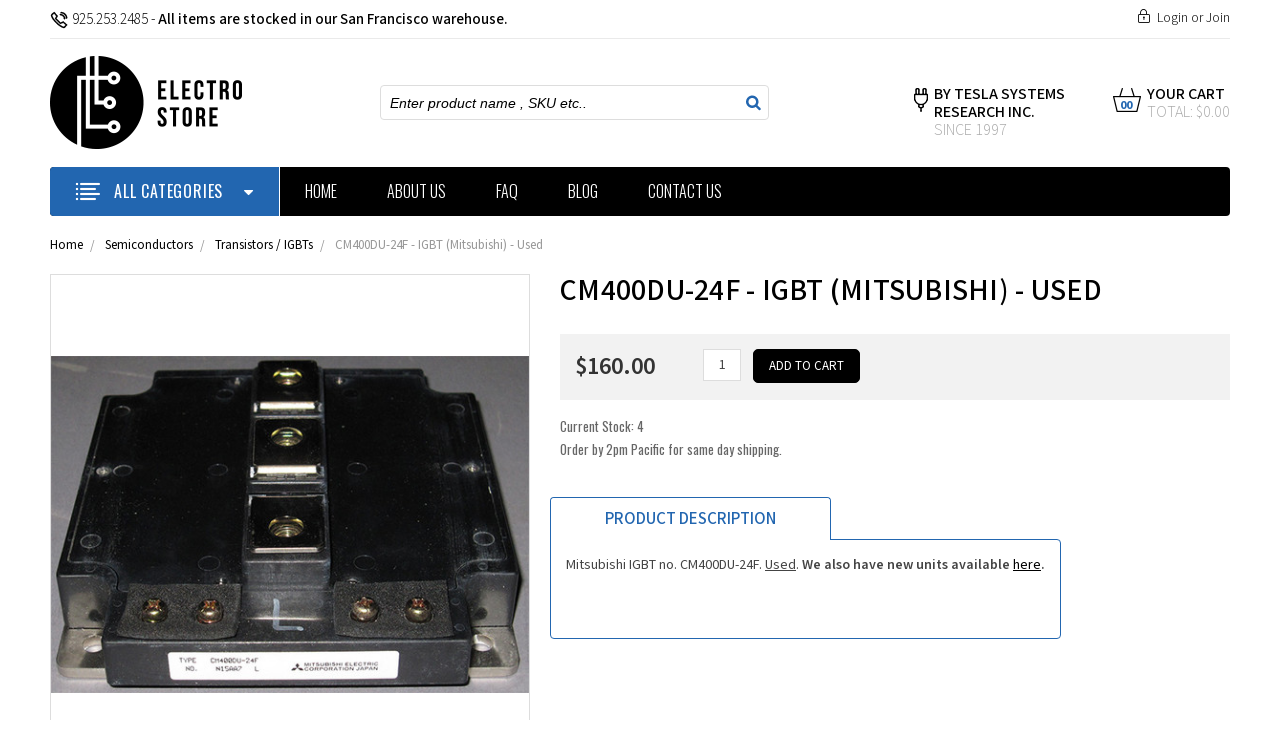

--- FILE ---
content_type: text/html; charset=UTF-8
request_url: https://theelectrostore.com/CM400DU-24F-Mitsubishi-Used/
body_size: 22600
content:
<!DOCTYPE html>
<html class="no-js" lang="en">
    <head>
        <title>CM400DU-24F - IGBT (Mitsubishi) - Used - Electro Store</title>
        <meta property="product:price:amount" content="160" /><meta property="product:price:currency" content="USD" /><meta property="og:url" content="https://theelectrostore.com/CM400DU-24F-Mitsubishi-Used/" /><meta property="og:site_name" content="Electro Store" /><link rel='canonical' href='https://theelectrostore.com/CM400DU-24F-Mitsubishi-Used/' /><meta name='platform' content='bigcommerce.stencil' /><meta property="og:type" content="product" />
<meta property="og:title" content="CM400DU-24F - IGBT (Mitsubishi) - Used" />
<meta property="og:image" content="https://cdn11.bigcommerce.com/s-15tbxsjfmw/products/1383/images/3800/CM400DU-24F-Mitsubishi-Used-1__49343.1525251442.500.750.jpg?c=2" />
<meta property="pinterest:richpins" content="enabled" />
        
         
        <link href="https://cdn11.bigcommerce.com/s-15tbxsjfmw/product_images/favicon-32x32.png?t=1510032505" rel="shortcut icon">
        <meta name="viewport" content="width=device-width, initial-scale=1, maximum-scale=1">
        <link data-stencil-stylesheet href="https://cdn11.bigcommerce.com/s-15tbxsjfmw/stencil/cc7cf330-3e41-0136-d498-525400dfdca6/e/c3122330-10c7-0138-7aa4-0242ac110008/css/theme-cd02bbf0-3e41-0136-d498-525400dfdca6.css" rel="stylesheet">
        <!-- <link href="https://fonts.googleapis.com/css?family=Mada:,400,300,500,600,700,900%7COswald:200,300,400,500,600,700&display=swap" rel="stylesheet">         -->

        <link href="https://fonts.googleapis.com/css?family=Mada:200,300,400,500,600,700,900|Oswald:200,300,400,500,600,700" rel="stylesheet">

        <script src="https://cdn11.bigcommerce.com/s-15tbxsjfmw/stencil/cc7cf330-3e41-0136-d498-525400dfdca6/e/c3122330-10c7-0138-7aa4-0242ac110008/modernizr-custom.js"></script>

        <!-- Start Tracking Code for analytics_googleanalytics -->

<!-- Global site tag (gtag.js) - Google Analytics -->
<script async src="https://www.googletagmanager.com/gtag/js?id=UA-295553-1"></script>
<script>
  window.dataLayer = window.dataLayer || [];
  function gtag(){dataLayer.push(arguments);}
  gtag('js', new Date());

  gtag('config', 'UA-295553-1');
</script>
<meta name="google-site-verification" content="khUfKeU3O-yatrTcvC3YUfAecJYEhCsjW1Dnr-mgXHo" /><meta name="msvalidate.01" content="A745188E06E034626EFDB046FB06E117" /><style>

.ExpressCheckout  input.Textbox, textarea, input[type="text"], input[type="password"]{
height:38px;
line-height:38px;
}
div.selector{
height:38px;
line-height:38px;
    min-height: 38px !important;
}
div.selector span{
height:38px;
line-height:38px;
}
@media screen and (max-width: 600px){
.ExpressCheckout  input.Textbox, textarea, input[type="text"], input[type="password"]{
padding:8px;
}
}

.btn{
   background: #000000;
  font-size: 12px;
  line-height: 24px;
  padding: 7px 15px;
}
.btn:hover{
background: #2266b0;
}
.ExpressCheckoutTitle  .step{
background: #2266b0;
}
@media screen and (max-width: 480px){
.ExpressCheckoutBlock{
   padding: 20px  10px;
}
}
</style>

<!-- End Tracking Code for analytics_googleanalytics -->

<!-- Start Tracking Code for analytics_siteverification -->

<meta name="google-site-verification" content="khUfKeU3O-yatrTcvC3YUfAecJYEhCsjW1Dnr-mgXHo" />

<!-- End Tracking Code for analytics_siteverification -->


<script type="text/javascript" src="https://checkout-sdk.bigcommerce.com/v1/loader.js" defer ></script>
<script src="https://www.google.com/recaptcha/api.js" async defer></script>
<script type="text/javascript">
var BCData = {"product_attributes":{"sku":null,"upc":null,"mpn":null,"gtin":null,"weight":null,"base":true,"image":null,"price":{"without_tax":{"formatted":"$160.00","value":160,"currency":"USD"},"tax_label":"Tax"},"stock":4,"instock":true,"stock_message":null,"purchasable":true,"purchasing_message":null,"call_for_price_message":null}};
</script>

<script nonce="">
(function () {
    var xmlHttp = new XMLHttpRequest();

    xmlHttp.open('POST', 'https://bes.gcp.data.bigcommerce.com/nobot');
    xmlHttp.setRequestHeader('Content-Type', 'application/json');
    xmlHttp.send('{"store_id":"999663192","timezone_offset":"-8.0","timestamp":"2026-02-01T21:09:24.62650500Z","visit_id":"1498f220-a929-491f-a659-e64ec605cc13","channel_id":1}');
})();
</script>

        

        
        
        
        
        <!-- snippet location htmlhead -->
    </head>
    <body class="type-product">
        <div class="MainWrapper">
          <!-- snippet location header -->

        <div class="icons-svg-sprite"><svg xmlns="http://www.w3.org/2000/svg"><defs> <path id="stumbleupon-path-1" d="M0,0.0749333333 L31.9250667,0.0749333333 L31.9250667,31.984 L0,31.984"/> </defs><symbol viewBox="0 0 24 24" id="icon-add"><path d="M19 13h-6v6h-2v-6H5v-2h6V5h2v6h6v2z"/></symbol><symbol viewBox="0 0 36 36" id="icon-arrow-down"> <path d="M16.5 6v18.26l-8.38-8.38-2.12 2.12 12 12 12-12-2.12-2.12-8.38 8.38v-18.26h-3z"/> </symbol><symbol viewBox="0 0 12 8" id="icon-chevron-down"><path d="M6 6.174l5.313-4.96.23-.214.457.427-.23.214-5.51 5.146L6.03 7 6 6.972 5.97 7l-.23-.214L.23 1.64 0 1.428.458 1l.23.214L6 6.174z" stroke-linecap="square" fill-rule="evenodd"/></symbol><symbol viewBox="0 0 24 24" id="icon-chevron-left"><path d="M15.41 7.41L14 6l-6 6 6 6 1.41-1.41L10.83 12z"/></symbol><symbol viewBox="0 0 24 24" id="icon-chevron-right"><path d="M10 6L8.59 7.41 13.17 12l-4.58 4.59L10 18l6-6z"/></symbol><symbol viewBox="0 0 24 24" id="icon-close"><path d="M19 6.41L17.59 5 12 10.59 6.41 5 5 6.41 10.59 12 5 17.59 6.41 19 12 13.41 17.59 19 19 17.59 13.41 12z"/></symbol><symbol viewBox="0 0 28 28" id="icon-envelope"> <path d="M0 23.5v-12.406q0.688 0.766 1.578 1.359 5.656 3.844 7.766 5.391 0.891 0.656 1.445 1.023t1.477 0.75 1.719 0.383h0.031q0.797 0 1.719-0.383t1.477-0.75 1.445-1.023q2.656-1.922 7.781-5.391 0.891-0.609 1.563-1.359v12.406q0 1.031-0.734 1.766t-1.766 0.734h-23q-1.031 0-1.766-0.734t-0.734-1.766zM0 6.844q0-1.219 0.648-2.031t1.852-0.812h23q1.016 0 1.758 0.734t0.742 1.766q0 1.234-0.766 2.359t-1.906 1.922q-5.875 4.078-7.313 5.078-0.156 0.109-0.664 0.477t-0.844 0.594-0.812 0.508-0.898 0.422-0.781 0.141h-0.031q-0.359 0-0.781-0.141t-0.898-0.422-0.812-0.508-0.844-0.594-0.664-0.477q-1.422-1-4.094-2.852t-3.203-2.227q-0.969-0.656-1.828-1.805t-0.859-2.133z"/> </symbol><symbol viewBox="0 0 32 32" id="icon-facebook"> <path d="M2.428 0.41c-0.936 0-1.695 0.753-1.695 1.682v27.112c0 0.929 0.759 1.682 1.695 1.682h14.709v-11.802h-4.002v-4.599h4.002v-3.392c0-3.936 2.423-6.080 5.961-6.080 1.695 0 3.152 0.125 3.576 0.181v4.114l-2.454 0.001c-1.924 0-2.297 0.907-2.297 2.239v2.937h4.59l-0.598 4.599h-3.992v11.802h7.826c0.936 0 1.695-0.753 1.695-1.682v-27.112c0-0.929-0.759-1.682-1.695-1.682h-27.321z"/> </symbol><symbol viewBox="0 0 20 28" id="icon-google"> <path d="M1.734 21.156q0-1.266 0.695-2.344t1.852-1.797q2.047-1.281 6.312-1.563-0.5-0.641-0.742-1.148t-0.242-1.148q0-0.625 0.328-1.328-0.719 0.063-1.062 0.063-2.312 0-3.898-1.508t-1.586-3.82q0-1.281 0.562-2.484t1.547-2.047q1.188-1.031 2.844-1.531t3.406-0.5h6.516l-2.141 1.375h-2.063q1.172 0.984 1.766 2.078t0.594 2.5q0 1.125-0.383 2.023t-0.93 1.453-1.086 1.016-0.922 0.961-0.383 1.031q0 0.562 0.5 1.102t1.203 1.062 1.414 1.148 1.211 1.625 0.5 2.219q0 1.422-0.766 2.703-1.109 1.906-3.273 2.805t-4.664 0.898q-2.063 0-3.852-0.648t-2.695-2.148q-0.562-0.922-0.562-2.047zM4.641 20.438q0 0.875 0.367 1.594t0.953 1.18 1.359 0.781 1.563 0.453 1.586 0.133q0.906 0 1.742-0.203t1.547-0.609 1.141-1.141 0.43-1.703q0-0.391-0.109-0.766t-0.227-0.656-0.422-0.648-0.461-0.547-0.602-0.539-0.57-0.453-0.648-0.469-0.57-0.406q-0.25-0.031-0.766-0.031-0.828 0-1.633 0.109t-1.672 0.391-1.516 0.719-1.070 1.164-0.422 1.648zM6.297 4.906q0 0.719 0.156 1.523t0.492 1.609 0.812 1.445 1.172 1.047 1.508 0.406q0.578 0 1.211-0.258t1.023-0.68q0.828-0.875 0.828-2.484 0-0.922-0.266-1.961t-0.75-2.016-1.313-1.617-1.828-0.641q-0.656 0-1.289 0.305t-1.039 0.82q-0.719 0.922-0.719 2.5z"/> </symbol><symbol viewBox="0 0 32 32" id="icon-instagram"> <path d="M25.522709,13.5369502 C25.7256898,14.3248434 25.8455558,15.1480745 25.8455558,15.9992932 C25.8455558,21.4379334 21.4376507,25.8455558 15.9998586,25.8455558 C10.5623493,25.8455558 6.15416148,21.4379334 6.15416148,15.9992932 C6.15416148,15.1480745 6.27459295,14.3248434 6.4775737,13.5369502 L3.6915357,13.5369502 L3.6915357,27.0764447 C3.6915357,27.7552145 4.24280653,28.3062027 4.92355534,28.3062027 L27.0764447,28.3062027 C27.7571935,28.3062027 28.3084643,27.7552145 28.3084643,27.0764447 L28.3084643,13.5369502 L25.522709,13.5369502 Z M27.0764447,3.6915357 L23.384909,3.6915357 C22.7050083,3.6915357 22.1543028,4.24280653 22.1543028,4.92214183 L22.1543028,8.61509104 C22.1543028,9.29442633 22.7050083,9.84569717 23.384909,9.84569717 L27.0764447,9.84569717 C27.7571935,9.84569717 28.3084643,9.29442633 28.3084643,8.61509104 L28.3084643,4.92214183 C28.3084643,4.24280653 27.7571935,3.6915357 27.0764447,3.6915357 Z M9.84597988,15.9992932 C9.84597988,19.3976659 12.6009206,22.1537374 15.9998586,22.1537374 C19.3987967,22.1537374 22.1543028,19.3976659 22.1543028,15.9992932 C22.1543028,12.6003551 19.3987967,9.84569717 15.9998586,9.84569717 C12.6009206,9.84569717 9.84597988,12.6003551 9.84597988,15.9992932 Z M3.6915357,31.9997173 C1.65296441,31.9997173 0,30.3461875 0,28.3062027 L0,3.6915357 C0,1.6526817 1.65296441,0 3.6915357,0 L28.3084643,0 C30.3473183,0 32,1.6526817 32,3.6915357 L32,28.3062027 C32,30.3461875 30.3473183,31.9997173 28.3084643,31.9997173 L3.6915357,31.9997173 Z" id="instagram-Imported-Layers" sketch:type="MSShapeGroup"/> </symbol><symbol viewBox="0 0 24 24" id="icon-keyboard-arrow-down"><path d="M7.41 7.84L12 12.42l4.59-4.58L18 9.25l-6 6-6-6z"/></symbol><symbol viewBox="0 0 24 24" id="icon-keyboard-arrow-up"><path d="M7.41 15.41L12 10.83l4.59 4.58L18 14l-6-6-6 6z"/></symbol><symbol viewBox="0 0 32 32" id="icon-linkedin"> <path d="M27.2684444,27.2675556 L22.5226667,27.2675556 L22.5226667,19.8408889 C22.5226667,18.0702222 22.4924444,15.792 20.0568889,15.792 C17.5866667,15.792 17.2097778,17.7217778 17.2097778,19.7146667 L17.2097778,27.2675556 L12.4693333,27.2675556 L12.4693333,11.9964444 L17.0186667,11.9964444 L17.0186667,14.0844444 L17.0844444,14.0844444 C17.7173333,12.8835556 19.2657778,11.6177778 21.5742222,11.6177778 C26.3804444,11.6177778 27.2684444,14.7795556 27.2684444,18.8924444 L27.2684444,27.2675556 L27.2684444,27.2675556 Z M7.11822222,9.91022222 C5.59377778,9.91022222 4.36444444,8.67733333 4.36444444,7.15733333 C4.36444444,5.63822222 5.59377778,4.40533333 7.11822222,4.40533333 C8.63644444,4.40533333 9.86844444,5.63822222 9.86844444,7.15733333 C9.86844444,8.67733333 8.63644444,9.91022222 7.11822222,9.91022222 L7.11822222,9.91022222 Z M4.74133333,11.9964444 L9.49244444,11.9964444 L9.49244444,27.2675556 L4.74133333,27.2675556 L4.74133333,11.9964444 Z M29.632,0 L2.36,0 C1.05777778,0 0,1.03288889 0,2.30755556 L0,29.6906667 C0,30.9653333 1.05777778,32 2.36,32 L29.632,32 C30.9368889,32 31.9991111,30.9653333 31.9991111,29.6906667 L31.9991111,2.30755556 C31.9991111,1.03288889 30.9368889,0 29.632,0 L29.632,0 Z" id="linkedin-Fill-4"/> </symbol><symbol viewBox="0 0 70 32" id="icon-logo-american-express"> <path d="M69.102 17.219l0.399 9.094c-0.688 0.313-3.285 1.688-4.26 1.688h-4.788v-0.656c-0.546 0.438-1.549 0.656-2.467 0.656h-15.053v-2.466c0-0.344-0.057-0.344-0.345-0.344h-0.257v2.81h-4.961v-2.924c-0.832 0.402-1.749 0.402-2.581 0.402h-0.544v2.523h-6.050l-1.434-1.656-1.577 1.656h-9.72v-10.781h9.892l1.405 1.663 1.548-1.663h6.652c0.775 0 2.037 0.115 2.581 0.66v-0.66h5.936c0.602 0 1.749 0.115 2.523 0.66v-0.66h8.946v0.66c0.516-0.43 1.433-0.66 2.265-0.66h4.988v0.66c0.546-0.372 1.32-0.66 2.323-0.66h4.578zM34.905 23.871c1.577 0 3.183-0.43 3.183-2.581 0-2.093-1.635-2.523-3.069-2.523h-5.878l-2.38 2.523-2.236-2.523h-7.427v7.67h7.312l2.351-2.509 2.266 2.509h3.556v-2.566h2.322zM46.001 23.556c-0.172-0.23-0.487-0.516-0.946-0.66 0.516-0.172 1.318-0.832 1.318-2.036 0-0.889-0.315-1.377-0.917-1.721-0.602-0.315-1.319-0.372-2.266-0.372h-4.215v7.67h1.864v-2.796h1.978c0.66 0 1.032 0.058 1.319 0.344 0.316 0.373 0.316 1.032 0.316 1.548v0.903h1.836v-1.477c0-0.688-0.058-1.032-0.288-1.405zM53.571 20.373v-1.605h-6.136v7.67h6.136v-1.563h-4.33v-1.549h4.244v-1.548h-4.244v-1.405h4.33zM58.245 26.438c1.864 0 2.926-0.759 2.926-2.393 0-0.774-0.23-1.262-0.545-1.664-0.459-0.372-1.119-0.602-2.151-0.602h-1.004c-0.258 0-0.487-0.057-0.717-0.115-0.201-0.086-0.373-0.258-0.373-0.545 0-0.258 0.058-0.43 0.287-0.602 0.143-0.115 0.373-0.115 0.717-0.115h3.383v-1.634h-3.671c-1.978 0-2.638 1.204-2.638 2.294 0 2.438 2.151 2.322 3.842 2.38 0.344 0 0.544 0.058 0.66 0.173 0.115 0.086 0.23 0.315 0.23 0.544 0 0.201-0.115 0.373-0.23 0.488-0.173 0.115-0.373 0.172-0.717 0.172h-3.555v1.62h3.555zM65.442 26.439c1.864 0 2.924-0.76 2.924-2.394 0-0.774-0.229-1.262-0.544-1.664-0.459-0.372-1.119-0.602-2.151-0.602h-1.003c-0.258 0-0.488-0.057-0.718-0.115-0.201-0.086-0.373-0.258-0.373-0.545 0-0.258 0.115-0.43 0.287-0.602 0.144-0.115 0.373-0.115 0.717-0.115h3.383v-1.634h-3.671c-1.921 0-2.638 1.204-2.638 2.294 0 2.438 2.151 2.322 3.842 2.38 0.344 0 0.544 0.058 0.66 0.174 0.115 0.086 0.229 0.315 0.229 0.544 0 0.201-0.114 0.373-0.229 0.488s-0.373 0.172-0.717 0.172h-3.556v1.62h3.556zM43.966 20.518c0.23 0.115 0.373 0.344 0.373 0.659 0 0.344-0.143 0.602-0.373 0.774-0.287 0.115-0.545 0.115-0.889 0.115l-2.237 0.058v-1.749h2.237c0.344 0 0.659 0 0.889 0.143zM36.108 8.646c-0.287 0.172-0.544 0.172-0.918 0.172h-2.265v-1.692h2.265c0.316 0 0.688 0 0.918 0.114 0.23 0.144 0.344 0.374 0.344 0.718 0 0.315-0.114 0.602-0.344 0.689zM50.789 6.839l1.262 3.039h-2.523zM30.775 25.792l-2.838-3.183 2.838-3.011v6.193zM35.019 20.373c0.66 0 1.090 0.258 1.090 0.918s-0.43 1.032-1.090 1.032h-2.437v-1.95h2.437zM5.773 9.878l1.291-3.039 1.262 3.039h-2.552zM18.905 20.372l4.616 0 2.036 2.237-2.093 2.265h-4.559v-1.549h4.071v-1.548h-4.071v-1.405zM19.077 13.376l-0.545 1.377h-3.24l-0.546-1.319v1.319h-6.222l-0.66-1.749h-1.577l-0.717 1.749h-5.572l2.389-5.649 2.237-5.104h4.789l0.659 1.262v-1.262h5.591l1.262 2.724 1.233-2.724h17.835c0.832 0 1.548 0.143 2.093 0.602v-0.602h4.903v0.602c0.803-0.459 1.864-0.602 3.068-0.602h7.082l0.66 1.262v-1.262h5.218l0.775 1.262v-1.262h5.103v10.753h-5.161l-1.003-1.635v1.635h-6.423l-0.717-1.749h-1.577l-0.717 1.749h-3.355c-1.318 0-2.294-0.316-2.954-0.659v0.659h-7.971v-2.466c0-0.344-0.057-0.402-0.286-0.402h-0.258v2.867h-15.398v-1.377zM43.363 6.409c-0.832 0.831-0.975 1.864-1.004 3.011 0 1.377 0.344 2.266 0.947 2.925 0.659 0.66 1.806 0.86 2.695 0.86h2.151l0.716-1.692h3.843l0.717 1.692h3.727v-5.763l3.47 5.763h2.638v-7.684h-1.892v5.333l-3.24-5.333h-2.839v7.254l-3.096-7.254h-2.724l-2.638 6.050h-0.832c-0.487 0-1.003-0.115-1.262-0.373-0.344-0.402-0.488-1.004-0.488-1.836 0-0.803 0.144-1.405 0.488-1.748 0.373-0.316 0.774-0.431 1.434-0.431h1.749v-1.663h-1.749c-1.262 0-2.265 0.286-2.81 0.889zM39.579 5.52v7.684h1.863v-7.684h-1.863zM31.12 5.52l-0 7.685h1.806v-2.781h1.979c0.66 0 1.090 0.057 1.376 0.315 0.316 0.401 0.258 1.061 0.258 1.491v0.975h1.892v-1.519c0-0.66-0.057-1.004-0.344-1.377-0.172-0.229-0.487-0.488-0.889-0.659 0.516-0.23 1.319-0.832 1.319-2.036 0-0.889-0.373-1.377-0.976-1.75-0.602-0.344-1.262-0.344-2.208-0.344h-4.215zM23.636 5.521v7.685h6.165v-1.577h-4.301v-1.549h4.244v-1.577h-4.244v-1.377h4.301v-1.606h-6.165zM16.124 13.205h1.577l2.695-6.021v6.021h1.864v-7.684h-3.011l-2.265 5.219-2.409-5.219h-2.953v7.254l-3.154-7.254h-2.724l-3.297 7.684h1.978l0.688-1.692h3.871l0.688 1.692h3.756v-6.021z"/> </symbol><symbol viewBox="0 0 95 32" id="icon-logo-discover"> <path d="M50.431 8.059c4.546 0 8.092 3.49 8.092 7.936 0 4.471-3.571 7.961-8.093 7.961-4.638 0-8.115-3.444-8.115-8.051 0-4.334 3.635-7.845 8.115-7.845zM4.362 8.345c4.811 0 8.168 3.133 8.168 7.64 0 2.247-1.028 4.422-2.761 5.864-1.461 1.214-3.126 1.761-5.429 1.761h-4.339v-15.265h4.362zM7.832 19.81c1.027-0.912 1.639-2.379 1.639-3.847 0-1.464-0.612-2.882-1.639-3.798-0.984-0.892-2.146-1.235-4.065-1.235h-0.797v10.096h0.797c1.919 0 3.127-0.367 4.065-1.216zM13.9 23.611v-15.265h2.965v15.265h-2.965zM24.123 14.201c3.378 1.238 4.379 2.338 4.379 4.764 0 2.952-2.166 5.015-5.247 5.015-2.261 0-3.904-0.896-5.271-2.907l1.914-1.856c0.685 1.328 1.825 2.036 3.24 2.036 1.325 0 2.308-0.915 2.308-2.152 0-0.641-0.298-1.189-0.891-1.578-0.297-0.187-0.889-0.46-2.054-0.87-2.784-1.010-3.742-2.085-3.742-4.192 0-2.493 2.055-4.371 4.745-4.371 1.667 0 3.196 0.571 4.473 1.696l-1.549 2.033c-0.778-0.867-1.508-1.233-2.398-1.233-1.28 0-2.213 0.732-2.213 1.694 0 0.821 0.525 1.258 2.307 1.921zM29.438 15.986c0-4.436 3.605-7.985 8.101-7.985 1.278 0 2.352 0.273 3.653 0.935v3.504c-1.233-1.213-2.308-1.717-3.72-1.717-2.787 0-4.976 2.313-4.976 5.241 0 3.092 2.123 5.267 5.112 5.267 1.347 0 2.397-0.48 3.585-1.671v3.504c-1.347 0.638-2.443 0.892-3.72 0.892-4.519 0-8.034-3.478-8.034-7.97zM65.239 18.601l4.11-10.254h3.216l-6.573 15.655h-1.596l-6.46-15.655h3.24zM73.914 23.612v-15.265h8.418v2.585h-5.453v3.388h5.244v2.585h-5.244v4.123h5.453v2.584h-8.418zM94.081 12.852c0 2.336-1.23 3.87-3.469 4.329l4.794 6.43h-3.651l-4.105-6.135h-0.388v6.135h-2.969v-15.265h4.404c3.425 0 5.384 1.645 5.384 4.506zM88.125 15.372c1.9 0 2.903-0.827 2.903-2.359 0-1.486-1.004-2.266-2.856-2.266h-0.911v4.626h0.863z"/> </symbol><symbol viewBox="0 0 54 32" id="icon-logo-mastercard"> <path d="M48.366 15.193c0.6 0 0.9 0.437 0.9 1.282 0 1.281-0.546 2.209-1.337 2.209-0.6 0-0.9-0.436-0.9-1.31 0-1.281 0.573-2.182 1.337-2.182zM38.276 18.275c0-0.655 0.491-1.009 1.472-1.009 0.109 0 0.191 0.027 0.382 0.027-0.027 0.982-0.545 1.636-1.227 1.636-0.382 0-0.628-0.245-0.628-0.655zM26.278 15.848c0 0.082-0 0.192-0 0.327h-1.909c0.164-0.763 0.545-1.173 1.091-1.173 0.518 0 0.818 0.3 0.818 0.845zM38.060 0.002c8.838 0 16.003 7.165 16.003 16.002s-7.165 15.999-16.003 15.999c-3.834 0-7.324-1.344-10.080-3.594 2.102-2.031 3.707-4.567 4.568-7.44h-1.33c-0.833 2.553-2.297 4.807-4.199 6.627-1.892-1.816-3.342-4.078-4.172-6.62h-1.33c0.858 2.856 2.435 5.401 4.521 7.432-2.749 2.219-6.223 3.594-10.036 3.594-8.837 0-16.002-7.163-16.002-15.999s7.164-16.001 16.002-16.001c3.814 0 7.287 1.377 10.036 3.603-2.087 2.023-3.664 4.568-4.521 7.424h1.33c0.83-2.542 2.28-4.804 4.172-6.607 1.903 1.808 3.367 4.060 4.199 6.614h1.33c-0.861-2.872-2.466-5.413-4.568-7.443 2.757-2.249 6.246-3.592 10.080-3.592zM7.217 20.213h1.691l1.336-8.044h-2.672l-1.637 4.99-0.082-4.99h-2.454l-1.336 8.044h1.582l1.037-6.135 0.136 6.135h1.173l2.209-6.189zM14.47 19.477l0.054-0.408 0.382-2.318c0.109-0.736 0.136-0.982 0.136-1.309 0-1.254-0.791-1.909-2.263-1.909-0.627 0-1.2 0.082-2.045 0.327l-0.246 1.473 0.163-0.028 0.246-0.081c0.382-0.109 0.928-0.164 1.418-0.164 0.79 0 1.091 0.164 1.091 0.6 0 0.109 0 0.191-0.055 0.409-0.273-0.027-0.518-0.054-0.709-0.054-1.909 0-2.999 0.927-2.999 2.536 0 1.064 0.627 1.773 1.554 1.773 0.791 0 1.364-0.246 1.8-0.791l-0.027 0.682h1.418l0.027-0.164 0.027-0.246zM17.988 16.314c-0.736-0.327-0.819-0.409-0.819-0.709 0-0.355 0.3-0.519 0.845-0.519 0.328 0 0.791 0.028 1.227 0.082l0.246-1.5c-0.436-0.082-1.118-0.137-1.5-0.137-1.909 0-2.59 1.009-2.563 2.208 0 0.818 0.382 1.391 1.282 1.828 0.709 0.327 0.818 0.436 0.818 0.709 0 0.409-0.3 0.6-0.982 0.6-0.518 0-0.982-0.082-1.527-0.245l-0.246 1.5 0.082 0.027 0.3 0.054c0.109 0.027 0.246 0.055 0.464 0.055 0.382 0.054 0.709 0.054 0.928 0.054 1.8 0 2.645-0.682 2.645-2.181 0-0.9-0.354-1.418-1.2-1.828zM21.75 18.741c-0.409 0-0.573-0.136-0.573-0.464 0-0.082 0-0.164 0.027-0.273l0.463-2.726h0.873l0.218-1.609h-0.873l0.191-0.982h-1.691l-0.737 4.472-0.082 0.518-0.109 0.654c-0.027 0.191-0.055 0.409-0.055 0.573 0 0.954 0.491 1.445 1.364 1.445 0.382 0 0.764-0.055 1.227-0.218l0.218-1.445c-0.109 0.054-0.273 0.054-0.464 0.054zM25.732 18.851c-0.982 0-1.5-0.381-1.5-1.145 0-0.055 0-0.109 0.027-0.191h3.382c0.163-0.682 0.218-1.145 0.218-1.636 0-1.446-0.9-2.373-2.318-2.373-1.718 0-2.973 1.663-2.973 3.899 0 1.936 0.982 2.945 2.89 2.945 0.628 0 1.173-0.082 1.773-0.273l0.273-1.636c-0.6 0.3-1.145 0.409-1.773 0.409zM31.158 15.524h0.109c0.164-0.79 0.382-1.363 0.655-1.881l-0.055-0.027h-0.164c-0.573 0-0.9 0.273-1.418 1.064l0.164-1.009h-1.554l-1.064 6.544h1.718c0.627-4.008 0.791-4.69 1.609-4.69zM36.122 20.133l0.3-1.827c-0.545 0.273-1.036 0.409-1.445 0.409-1.009 0-1.609-0.737-1.609-1.963 0-1.773 0.9-3.027 2.182-3.027 0.491 0 0.928 0.136 1.528 0.436l0.3-1.745c-0.163-0.054-0.218-0.082-0.436-0.163l-0.682-0.164c-0.218-0.054-0.491-0.082-0.791-0.082-2.263 0-3.845 2.018-3.845 4.88 0 2.155 1.146 3.491 3 3.491 0.463 0 0.872-0.082 1.5-0.246zM41.521 19.069l0.355-2.318c0.136-0.736 0.136-0.982 0.136-1.309 0-1.254-0.763-1.909-2.236-1.909-0.627 0-1.2 0.082-2.045 0.327l-0.246 1.473 0.164-0.028 0.218-0.081c0.382-0.109 0.955-0.164 1.446-0.164 0.791 0 1.091 0.164 1.091 0.6 0 0.109-0.027 0.191-0.082 0.409-0.246-0.027-0.491-0.054-0.682-0.054-1.909 0-3 0.927-3 2.536 0 1.064 0.627 1.773 1.555 1.773 0.791 0 1.363-0.246 1.8-0.791l-0.028 0.682h1.418v-0.164l0.027-0.246 0.054-0.327zM43.648 20.214c0.627-4.008 0.791-4.69 1.608-4.69h0.109c0.164-0.79 0.382-1.363 0.655-1.881l-0.055-0.027h-0.164c-0.572 0-0.9 0.273-1.418 1.064l0.164-1.009h-1.554l-1.037 6.544h1.691zM48.829 20.214l1.608 0 1.309-8.044h-1.691l-0.382 2.291c-0.464-0.6-0.955-0.9-1.637-0.9-1.5 0-2.782 1.854-2.782 4.035 0 1.636 0.818 2.7 2.073 2.7 0.627 0 1.118-0.218 1.582-0.709zM11.306 18.279c0-0.655 0.492-1.009 1.447-1.009 0.136 0 0.218 0.027 0.382 0.027-0.027 0.982-0.518 1.636-1.228 1.636-0.382 0-0.6-0.245-0.6-0.655z"/> </symbol><symbol viewBox="0 0 57 32" id="icon-logo-paypal"> <path d="M47.11 10.477c2.211-0.037 4.633 0.618 4.072 3.276l-1.369 6.263h-3.159l0.211-0.947c-1.72 1.712-6.038 1.821-5.335-2.111 0.491-2.294 2.878-3.023 6.423-3.023 0.246-1.020-0.457-1.274-1.65-1.238s-2.633 0.437-3.089 0.655l0.281-2.293c0.913-0.182 2.106-0.583 3.615-0.583zM47.32 16.885c0.069-0.291 0.106-0.547 0.176-0.838h-0.773c-0.596 0-1.579 0.146-1.931 0.765-0.456 0.728 0.177 1.348 0.878 1.311 0.807-0.037 1.474-0.401 1.65-1.238zM53.883 8h3.242l-2.646 12.016h-3.209zM39.142 8.037c1.689 0 3.729 1.274 3.131 4.077-0.528 2.476-2.498 3.933-4.89 3.933h-2.428l-0.879 3.969h-3.412l2.603-11.979h5.874zM39.037 12.114c0.211-0.911-0.317-1.638-1.197-1.638h-1.689l-0.704 3.277h1.583c0.88 0 1.795-0.728 2.006-1.638zM16.346 10.476c2.184-0.037 4.611 0.618 4.056 3.276l-1.352 6.262h-3.155l0.208-0.947c-1.664 1.712-5.929 1.821-5.235-2.111 0.486-2.294 2.844-3.023 6.345-3.023 0.208-1.020-0.485-1.274-1.664-1.238s-2.601 0.437-3.017 0.655l0.277-2.293c0.867-0.182 2.046-0.583 3.537-0.583zM16.589 16.885c0.035-0.291 0.104-0.547 0.173-0.838h-0.797c-0.555 0-1.525 0.146-1.872 0.765-0.451 0.728 0.138 1.348 0.832 1.311 0.797-0.037 1.491-0.401 1.664-1.238zM28.528 10.648l3.255-0-7.496 13.351h-3.528l2.306-3.925-1.289-9.426h3.156l0.508 5.579zM8.499 8.036c1.728 0 3.738 1.274 3.139 4.077-0.529 2.476-2.504 3.933-4.867 3.933h-2.468l-0.847 3.969h-3.456l2.609-11.979h5.89zM8.393 12.114c0.247-0.911-0.317-1.638-1.164-1.638h-1.693l-0.741 3.277h1.623c0.882 0 1.763-0.728 1.975-1.638z"/> </symbol><symbol viewBox="0 0 49 32" id="icon-logo-visa"> <path d="M14.059 10.283l4.24-0-6.302 15.472-4.236 0.003-3.259-12.329c2.318 0.952 4.379 3.022 5.219 5.275l0.42 2.148zM17.416 25.771l2.503-15.501h4.001l-2.503 15.501h-4.002zM31.992 16.494c2.31 1.106 3.375 2.444 3.362 4.211-0.032 3.217-2.765 5.295-6.97 5.295-1.796-0.020-3.526-0.394-4.459-0.826l0.56-3.469 0.515 0.246c1.316 0.579 2.167 0.814 3.769 0.814 1.151 0 2.385-0.476 2.396-1.514 0.007-0.679-0.517-1.165-2.077-1.924-1.518-0.74-3.53-1.983-3.505-4.211 0.024-3.012 2.809-5.116 6.765-5.116 1.55 0 2.795 0.339 3.586 0.651l-0.542 3.36-0.359-0.178c-0.74-0.314-1.687-0.617-2.995-0.595-1.568 0-2.293 0.689-2.293 1.333-0.010 0.728 0.848 1.204 2.246 1.923zM46.199 10.285l3.239 15.49h-3.714s-0.368-1.782-0.488-2.322c-0.583 0-4.667-0.008-5.125-0.008-0.156 0.42-0.841 2.331-0.841 2.331h-4.205l5.944-14.205c0.419-1.011 1.138-1.285 2.097-1.285h3.093zM41.263 20.274c0.781 0 2.698 0 3.322 0-0.159-0.775-0.927-4.474-0.927-4.474l-0.27-1.337c-0.202 0.581-0.554 1.52-0.531 1.479 0 0-1.262 3.441-1.594 4.332zM9.723 18.702c-1.648-4.573-5.284-6.991-9.723-8.109l0.053-0.322h6.453c0.87 0.034 1.573 0.326 1.815 1.308z"/> </symbol><symbol viewBox="0 0 34 32" id="icon-pinterest"> <path d="M1.356 15.647c0 6.24 3.781 11.6 9.192 13.957-0.043-1.064-0.008-2.341 0.267-3.499 0.295-1.237 1.976-8.303 1.976-8.303s-0.491-0.973-0.491-2.411c0-2.258 1.319-3.945 2.962-3.945 1.397 0 2.071 1.041 2.071 2.288 0 1.393-0.895 3.477-1.356 5.408-0.385 1.616 0.817 2.935 2.424 2.935 2.909 0 4.869-3.708 4.869-8.101 0-3.34-2.267-5.839-6.39-5.839-4.658 0-7.56 3.447-7.56 7.297 0 1.328 0.394 2.264 1.012 2.989 0.284 0.333 0.324 0.467 0.221 0.849-0.074 0.28-0.243 0.955-0.313 1.223-0.102 0.386-0.417 0.524-0.769 0.381-2.145-0.869-3.145-3.201-3.145-5.822 0-4.329 3.679-9.519 10.975-9.519 5.863 0 9.721 4.21 9.721 8.729 0 5.978-3.349 10.443-8.285 10.443-1.658 0-3.217-0.889-3.751-1.899 0 0-0.892 3.511-1.080 4.189-0.325 1.175-0.963 2.349-1.546 3.264 1.381 0.405 2.84 0.625 4.352 0.625 8.48 0 15.355-6.822 15.355-15.238s-6.876-15.238-15.355-15.238c-8.48 0-15.356 6.822-15.356 15.238z"/> </symbol><symbol viewBox="0 0 26 28" id="icon-print"> <path d="M0 21.5v-6.5q0-1.234 0.883-2.117t2.117-0.883h1v-8.5q0-0.625 0.438-1.062t1.062-0.438h10.5q0.625 0 1.375 0.313t1.188 0.75l2.375 2.375q0.438 0.438 0.75 1.188t0.313 1.375v4h1q1.234 0 2.117 0.883t0.883 2.117v6.5q0 0.203-0.148 0.352t-0.352 0.148h-3.5v2.5q0 0.625-0.438 1.062t-1.062 0.438h-15q-0.625 0-1.062-0.438t-0.438-1.062v-2.5h-3.5q-0.203 0-0.352-0.148t-0.148-0.352zM6 24h14v-4h-14v4zM6 14h14v-6h-2.5q-0.625 0-1.062-0.438t-0.438-1.062v-2.5h-10v10zM22 15q0 0.406 0.297 0.703t0.703 0.297 0.703-0.297 0.297-0.703-0.297-0.703-0.703-0.297-0.703 0.297-0.297 0.703z"/> </symbol><symbol viewBox="0 0 24 24" id="icon-remove"><path d="M19 13H5v-2h14v2z"/></symbol><symbol viewBox="0 0 32 32" id="icon-rss"> <path d="M-0.465347858,2.01048219 C-0.465347858,2.01048219 28.7009958,0.574406533 31,31.3201126 L25.1092027,31.3201126 C25.1092027,31.3201126 26.2597741,8.90749482 -0.465347858,6.89506416 L-0.465347858,2.01048219 L-0.465347858,2.01048219 Z M-0.465347858,12.2127144 C-0.465347858,12.2127144 16.6328276,11.6363594 19.9369779,31.3201126 L14.0472499,31.3201126 C14.0472499,31.3201126 13.3297467,19.6839434 -0.465347858,17.0940884 L-0.465347858,12.2127144 L-0.465347858,12.2127144 Z M2.73614917,25.0304648 C4.79776783,25.0304648 6.47229834,26.7007181 6.47229834,28.766614 C6.47229834,30.8282326 4.79776783,32.5016938 2.73614917,32.5016938 C0.6723919,32.5016938 -1,30.8293019 -1,28.766614 C-1,26.7017874 0.6723919,25.0304648 2.73614917,25.0304648 Z" id="rss-Shape"/> </symbol><symbol viewBox="0 0 26 28" id="icon-star"> <path d="M0 10.109q0-0.578 0.875-0.719l7.844-1.141 3.516-7.109q0.297-0.641 0.766-0.641t0.766 0.641l3.516 7.109 7.844 1.141q0.875 0.141 0.875 0.719 0 0.344-0.406 0.75l-5.672 5.531 1.344 7.812q0.016 0.109 0.016 0.313 0 0.328-0.164 0.555t-0.477 0.227q-0.297 0-0.625-0.187l-7.016-3.687-7.016 3.687q-0.344 0.187-0.625 0.187-0.328 0-0.492-0.227t-0.164-0.555q0-0.094 0.031-0.313l1.344-7.812-5.688-5.531q-0.391-0.422-0.391-0.75z"/> </symbol><symbol viewBox="0 0 32 32" id="icon-stumbleupon">  <mask id="stumbleupon-mask-2" sketch:name="Clip 2"> <use xlink:href="#stumbleupon-path-1"/> </mask> <path d="M31.9250667,16.0373333 C31.9250667,24.8533333 24.7784,32 15.9624,32 C7.14666667,32 0,24.8533333 0,16.0373333 C0,7.2216 7.14666667,0.0749333333 15.9624,0.0749333333 C24.7784,0.0749333333 31.9250667,7.2216 31.9250667,16.0373333 Z M21.9205547,16.3600826 L21.9205547,18.9857015 C21.9205547,19.5214765 21.494073,19.9558236 20.968,19.9558236 C20.441927,19.9558236 20.0154453,19.5214765 20.0154453,18.9857015 L20.0154453,16.4101275 L18.1823358,16.9675798 L16.9525547,16.3839008 L16.9525547,18.9383327 C16.9717372,21.1844666 18.7659562,23 20.976146,23 C23.1984234,23 25,21.1651979 25,18.9019364 L25,16.3600826 L21.9205547,16.3600826 Z M16.9525547,14.2429415 L18.1823358,14.8266205 L20.0154453,14.2691683 L20.0154453,12.9736203 C19.9505401,10.7684323 18.1810219,9 16,9 C13.8268613,9 12.0618102,10.7555866 11.9845547,12.9492669 L11.9845547,18.8684839 C11.9845547,19.404259 11.558073,19.8386061 11.032,19.8386061 C10.505927,19.8386061 10.0794453,19.404259 10.0794453,18.8684839 L10.0794453,16.3600826 L7,16.3600826 L7,18.9019364 C7,21.1651979 8.80131387,23 11.0235912,23 C13.2264234,23 15.0119708,21.1965095 15.0429781,18.9608128 L15.0474453,13.114656 C15.0474453,12.578881 15.473927,12.1445339 16,12.1445339 C16.526073,12.1445339 16.9525547,12.578881 16.9525547,13.114656 L16.9525547,14.2429415 Z" id="stumbleupon-Fill-1" sketch:type="MSShapeGroup" mask="url(#stumbleupon-mask-2)"/> </symbol><symbol viewBox="0 0 32 32" id="icon-tumblr"> <path d="M23.852762,25.5589268 C23.2579209,25.8427189 22.1195458,26.089634 21.2697728,26.1120809 C18.7092304,26.1810247 18.2121934,24.3131275 18.1897466,22.9566974 L18.1897466,12.9951133 L24.6159544,12.9951133 L24.6159544,8.15140729 L18.2137967,8.15140729 L18.2137967,0 L13.5256152,0 C13.4486546,0 13.3139736,0.0673405008 13.2963368,0.238898443 C13.0221648,2.73370367 11.8533261,7.11243957 7,8.86168924 L7,12.9951133 L10.2387574,12.9951133 L10.2387574,23.4521311 C10.2387574,27.0307977 12.8794671,32.1166089 19.8508122,31.9979613 C22.2013164,31.9578777 24.8131658,30.9718204 25.3919735,30.1236507 L23.852762,25.5589268"/> </symbol><symbol viewBox="0 0 43 32" id="icon-twitter"> <path d="M36.575 5.229c1.756-0.952 3.105-2.46 3.74-4.257-1.644 0.882-3.464 1.522-5.402 1.867-1.551-1.495-3.762-2.429-6.209-2.429-4.697 0-8.506 3.445-8.506 7.694 0 0.603 0.075 1.19 0.22 1.753-7.069-0.321-13.337-3.384-17.532-8.039-0.732 1.136-1.152 2.458-1.152 3.868 0 2.669 1.502 5.024 3.784 6.404-1.394-0.040-2.706-0.386-3.853-0.962-0.001 0.032-0.001 0.064-0.001 0.097 0 3.728 2.932 6.837 6.823 7.544-0.714 0.176-1.465 0.27-2.241 0.27-0.548 0-1.081-0.048-1.6-0.138 1.083 3.057 4.224 5.281 7.946 5.343-2.911 2.064-6.579 3.294-10.564 3.294-0.687 0-1.364-0.036-2.029-0.108 3.764 2.183 8.235 3.457 13.039 3.457 15.646 0 24.202-11.724 24.202-21.891 0-0.334-0.008-0.665-0.025-0.995 1.662-1.085 3.104-2.439 4.244-3.982-1.525 0.612-3.165 1.025-4.885 1.211z"/> </symbol><symbol viewBox="0 0 32 32" id="icon-youtube"> <path d="M31.6634051,8.8527593 C31.6634051,8.8527593 31.3509198,6.64879843 30.3919217,5.67824658 C29.1757339,4.40441487 27.8125088,4.39809002 27.1873503,4.32353816 C22.7118278,4 15.9983092,4 15.9983092,4 L15.984407,4 C15.984407,4 9.27104501,4 4.79536595,4.32353816 C4.17017613,4.39809002 2.80745205,4.40441487 1.59082583,5.67824658 C0.631890411,6.64879843 0.319843444,8.8527593 0.319843444,8.8527593 C0.319843444,8.8527593 0,11.4409393 0,14.0290881 L0,16.4554834 C0,19.0436008 0.319843444,21.6317495 0.319843444,21.6317495 C0.319843444,21.6317495 0.631890411,23.8357417 1.59082583,24.8062935 C2.80745205,26.0801566 4.40557339,26.0398591 5.11736986,26.1733699 C7.67602348,26.4187241 15.9913894,26.4946536 15.9913894,26.4946536 C15.9913894,26.4946536 22.7118278,26.4845401 27.1873503,26.1610333 C27.8125088,26.0864501 29.1757339,26.0801566 30.3919217,24.8062935 C31.3509198,23.8357417 31.6634051,21.6317495 31.6634051,21.6317495 C31.6634051,21.6317495 31.9827789,19.0436008 31.9827789,16.4554834 L31.9827789,14.0290881 C31.9827789,11.4409393 31.6634051,8.8527593 31.6634051,8.8527593 Z M12.6895342,19.39582 L12.6880626,10.4095186 L21.3299413,14.9183249 L12.6895342,19.39582 Z" id="youtube-Imported-Layers"/> </symbol></svg></div>


        <!--Mobilemenu Navigation-->
<nav id="my-mobile-menu">
  <div class="top-menu wrapItNow MOobileMenu">
    <nav class="navPages">
    <div class="navPages-quickSearch">
        <div class="container1">
    <!-- snippet location forms_search -->
    <form id="headerQuickSearch" class="form" action="/search.php">
        <fieldset class="form-fieldset">
            <div class="form-field">
                <label class="is-srOnly" for="search_query">Search</label>
                <input class="form-input" data-search-quick name="search_query" id="search_query" data-error-message="Search field cannot be empty." placeholder="Enter product name , SKU etc.." autocomplete="off">
                <div class="search-icon">
                  <input type="submit" class="submitBtn navUser-action--quickSearch hollow searchIcon float-right icon-magnifier-1" value="Search">
                </div>
            </div>
        </fieldset>
    </form>
    <section class="quickSearchResults" data-bind="html: results"></section>
</div>
    </div>
    <ul class="navPages-list clearfix">
      <li class="nav-home-link">
        <a href="https://theelectrostore.com/" class="fa fa-home"></a>
      </li>

          <li>
              <a class="navPages-action needsclick" href="https://theelectrostore.com/capacitors/">Capacitors</a>
          </li>
          <li>
              <a class="navPages-action needsclick" href="https://theelectrostore.com/chillers/">Chillers</a>
          </li>
          <li>
              <a class="navPages-action has-subMenu needsclick" href="https://theelectrostore.com/circuit-protection/" data-collapsible1="navPages-72">Circuit Protection</a>
    <ul class="navPage-subMenu-list">
            <li class="navPage-subMenu-item">
                    <a class="navPage-subMenu-action navPages-action needsclick" href="https://theelectrostore.com/circuit-breakers/">  Circuit Breakers</a>
            </li>
            <li class="navPage-subMenu-item">
                    <a class="navPage-subMenu-action navPages-action needsclick" href="https://theelectrostore.com/fuses/">  Fuses</a>
            </li>
    </ul>

          </li>
          <li>
              <a class="navPages-action needsclick" href="https://theelectrostore.com/heat-exchangers-fittings/">Heat Exchangers / Fittings</a>
          </li>
          <li>
              <a class="navPages-action needsclick" href="https://theelectrostore.com/miscellaneous/">Miscellaneous</a>
          </li>
          <li>
              <a class="navPages-action needsclick" href="https://theelectrostore.com/motors-and-drives/">Motors and Drives</a>
          </li>
          <li>
              <a class="navPages-action needsclick" href="https://theelectrostore.com/power-supplies/">Power Supplies</a>
          </li>
          <li>
              <a class="navPages-action needsclick" href="https://theelectrostore.com/resistors-shunts/">Resistors / Shunts</a>
          </li>
          <li>
              <a class="navPages-action has-subMenu needsclick" href="https://theelectrostore.com/semiconductors/" data-collapsible1="navPages-71">Semiconductors</a>
    <ul class="navPage-subMenu-list">
            <li class="navPage-subMenu-item">
                    <a class="navPage-subMenu-action navPages-action needsclick" href="https://theelectrostore.com/bridge-rectifiers/">  Bridge Rectifiers</a>
            </li>
            <li class="navPage-subMenu-item">
                    <a class="navPage-subMenu-action navPages-action needsclick" href="https://theelectrostore.com/diodes/">  Diodes</a>
            </li>
            <li class="navPage-subMenu-item">
                    <a class="navPage-subMenu-action navPages-action needsclick" href="https://theelectrostore.com/semiconductors/high-voltage/">  High Voltage</a>
            </li>
            <li class="navPage-subMenu-item">
                    <a class="navPage-subMenu-action navPages-action needsclick" href="https://theelectrostore.com/semiconductors/power-assemblies/">  Power Assemblies</a>
            </li>
            <li class="navPage-subMenu-item">
                    <a class="navPage-subMenu-action navPages-action needsclick" href="https://theelectrostore.com/scrs-thyristors/">  SCRs / Thyristors</a>
            </li>
            <li class="navPage-subMenu-item">
                    <a class="navPage-subMenu-action navPages-action needsclick" href="https://theelectrostore.com/transistors-igbts/">  Transistors / IGBTs</a>
            </li>
    </ul>

          </li>
          <li>
              <a class="navPages-action needsclick" href="https://theelectrostore.com/sensors/">Sensors</a>
          </li>
          <li>
              <a class="navPages-action has-subMenu needsclick" href="https://theelectrostore.com/specialty/" data-collapsible1="navPages-62">Specialty</a>
    <ul class="navPage-subMenu-list">
            <li class="navPage-subMenu-item">
                    <a class="navPage-subMenu-action navPages-action needsclick" href="https://theelectrostore.com/specialty/assemblies-equipment/">  Assemblies &amp; Equipment</a>
            </li>
            <li class="navPage-subMenu-item">
                    <a class="navPage-subMenu-action navPages-action needsclick" href="https://theelectrostore.com/specialty/circuit-boards/">  Circuit Boards</a>
            </li>
            <li class="navPage-subMenu-item">
                    <a class="navPage-subMenu-action navPages-action needsclick" href="https://theelectrostore.com/specialty/components/">  Components</a>
            </li>
            <li class="navPage-subMenu-item">
                    <a class="navPage-subMenu-action navPages-action needsclick" href="https://theelectrostore.com/specialty/other-equipment/">  Other Equipment</a>
            </li>
    </ul>

          </li>
          <li>
              <a class="navPages-action needsclick" href="https://theelectrostore.com/switches-relays-contactors/">Switches/Relays/Contactors</a>
          </li>
          <li>
              <a class="navPages-action needsclick" href="https://theelectrostore.com/test-equipment/">Test Equipment</a>
          </li>
          <li>
              <a class="navPages-action needsclick" href="https://theelectrostore.com/transformers-variacs/">Transformers / Variacs</a>
          </li>
          <li>
              <a href="https://theelectrostore.com">Home</a>
          </li>
          <li>
              <a href="https://theelectrostore.com/about-us/">About Us</a>
          </li>
          <li>
              <a href="https://theelectrostore.com/faq/">FAQ</a>
          </li>
          <li>
              <a href="https://theelectrostore.com/blog/">Blog</a>
          </li>
          <li>
              <a href="https://theelectrostore.com/contact-us/">Contact Us</a>
          </li>


    </ul>
    <ul class="navPages-list navPages-list--user">
        <li class="navPages-item">
            <a class="navPages-action" href="/giftcertificates.php">Gift Certificates</a>
        </li>
            <li class="navPages-item">
                <a class="navPages-action" href="/login.php">Login</a>
            </li>
            <li class="navPages-item">
                <a class="navPages-action" href="/login.php?action=create_account">Join</a>
            </li>
    </ul>
</nav>
  </div>
</nav>

<header class="header" role="banner">

      <div class="header-top-section">
        <div class="container">
          <div class="header-top-section-inn">
            <div class="row">
                <div class="header-top-left large-6 midlarge-8 smalllarge-8 medium-6 medmedium-8 small-6 columns">
                  <div class="contactNumber float-left">
                        <!-- Contact : -->
                         <div class="phone-no"><a href="tel:925.253.2485"><span class="call"></span>925.253.2485</a> <span>- </span><strong>All items are stocked in our San Francisco warehouse.</strong></div>
                  </div>
                </div>
                <div class="header-top-right large-6 midlarge-4 smalllarge-4 medium-6 medmedium-4 small-6 columns">
                    <nav class="accountMenu">
    <div class="menuList">
        <ul class="nav-subs">
            <!--  -->

                      <li>
                        <i class="icon-lock"></i>
                        <a class="navUser-action" href="/login.php">Login</a>
                      </li>
                      <li><span class="navUser-or">or</span></li>
                      <li>
                        <a class="navUser-action" href="/login.php?action=create_account">Join</a>
                      </li>
        </ul>
    </div>
    <!-- <div class="CurrencyList">
        <div class="currencySection"><ul class="navUser-section">
</ul>


<ul class="currencyOption clearfix">
<li>
    <a href="https://theelectrostore.com/CM400DU-24F-Mitsubishi-Used/?setCurrencyId=1">
          <span class="active">US Dollars</span>
    </a>
</li>
</ul>
</div>
    </div> -->

</nav>
                </div>
            </div>
          </div>
        </div>
    </div>

    <div class="header-mid-section">
      <div class="container">
        <div class="row">
        <div class="row">
          <div class="large-3 midlarge-3 smalllarge-6 medium-3 medmedium-4 small-5 columns">

                <div class="header-logo header-logo--center align-left">
                    <a href="https://theelectrostore.com/">
        <img class="header-logo-image" src="https://cdn11.bigcommerce.com/s-15tbxsjfmw/images/stencil/192x95/logo_1509531282__72101.original.png" alt="Electro Store" title="Electro Store">
</a>
                </div>
          </div>

          <div class="large-5 midlarge-5 smalllarge-6 medium-6 medmedium-6 small-8 columns search-box">
            <div class="searchMain">
              <div class="searchSummary">
                <div id="quickSearch" class='topsearch' aria-hidden="true" tabindex="-1" data-prevent-quick-search-close>
                    <div class="container1">
    <!-- snippet location forms_search -->
    <form id="headerQuickSearch" class="form" action="/search.php">
        <fieldset class="form-fieldset">
            <div class="form-field">
                <label class="is-srOnly" for="search_query">Search</label>
                <input class="form-input" data-search-quick name="search_query" id="search_query" data-error-message="Search field cannot be empty." placeholder="Enter product name , SKU etc.." autocomplete="off">
                <div class="search-icon">
                  <input type="submit" class="submitBtn navUser-action--quickSearch hollow searchIcon float-right icon-magnifier-1" value="Search">
                </div>
            </div>
        </fieldset>
    </form>
    <section class="quickSearchResults" data-bind="html: results"></section>
</div>
                </div>
              </div>

            </div>
          </div>

          <div class="large-4 midlarge-4 smalllarge-6 medium-9 medmedium-8 small-7 columns">
            <div class="MenuRightSection float-right">
                <ul>
                  <li>
                    <div class="company-year">
                        <div class="com-icon">
                          <img src="https://cdn6.bigcommerce.com/s-15tbxsjfmw/product_images/uploaded_images/com-year-ic.png" alt="">
                        </div>
                        <div class="com-text">
                            By Tesla Systems <br> Research Inc.
                            <span>Since 1997</span>
                        </div>
                    </div>
                  </li>
                  <li class="navUser-item navUser-item--cart">
                    <div class="cartSummary">
                      <div class="carttext">

                        <div class="navUser-item navUser-item--cart">
                            <a
                                class="navUser-action"
                                data-cart-preview
                                data-dropdown="cart-preview-dropdown"
                                data-options="align:right"
                                href="/cart.php">
                                <div class="header-cart-img">
                                  <img src="https://cdn6.bigcommerce.com/s-15tbxsjfmw/product_images/uploaded_images/cart-icon.png" alt="">
                                </div>

                                <div class="header-totle">
                                  <span class="navUser-item-cartLabel">your cart</span>
                                  <span class="header-subtotle">Total:&nbsp;$0.00</span>
                                </div>

                                <span class="countPill cart-quantity">00</span>
                            </a>

                            <div class="dropdown-menu" id="cart-preview-dropdown" data-dropdown-content aria-hidden="true"></div>
                        </div>
                      </div>
                    </div>
                </li>


                </ul>
            </div>
          </div>
        </div>
      </div>
      </div>
      <div class="MobileSearchSection">
        <div class="container">
          <div class="MobileSearchSectionInner clearfix">
            <div class="mobile-menu-icon">
              <a href="javascript:void(0)">
                <span class="icon-hamburger-menu-1"></span>

              </a>
            </div>
            <div class="MobileSearch float-right">

              <div id="quickSearch" aria-hidden="true" tabindex="-1" data-prevent-quick-search-close>
                  <div class="container1">
    <!-- snippet location forms_search -->
    <form id="headerQuickSearch" class="form" action="/search.php">
        <fieldset class="form-fieldset">
            <div class="form-field">
                <label class="is-srOnly" for="search_query">Search</label>
                <input class="form-input" data-search-quick name="search_query" id="search_query" data-error-message="Search field cannot be empty." placeholder="Enter product name , SKU etc.." autocomplete="off">
                <div class="search-icon">
                  <input type="submit" class="submitBtn navUser-action--quickSearch hollow searchIcon float-right icon-magnifier-1" value="Search">
                </div>
            </div>
        </fieldset>
    </form>
    <section class="quickSearchResults" data-bind="html: results"></section>
</div>
              </div>
            </div>
          </div>
        </div>
      </div>
      <div class="MobileSearchSection" style="display:none;">
        <div class="container">
          <div class="row">
            <div class="large-1 midlarge-1 smalllarge-1 medium-1 medmedium-2 small-2 columns">
              <div class="MenuIcon">
                <a href="#MobileMenu">
                  <button class="c-hamburger c-hamburger--htx">
                    <span>toggle menu</span>
                  </button>
                </a>
              </div>
            </div>
            <div class="large-11 midlarge-11 smalllarge-11 medium-11 medmedium-10 small-10 columns ">
              <div class="MobileSearch float-left">
                <div class="searchIcon float-right"><span class="icon-magnifier-1"></span></div>
                <div id="quickSearch" aria-hidden="true" tabindex="-1" data-prevent-quick-search-close>
                    <div class="container1">
    <!-- snippet location forms_search -->
    <form id="headerQuickSearch" class="form" action="/search.php">
        <fieldset class="form-fieldset">
            <div class="form-field">
                <label class="is-srOnly" for="search_query">Search</label>
                <input class="form-input" data-search-quick name="search_query" id="search_query" data-error-message="Search field cannot be empty." placeholder="Enter product name , SKU etc.." autocomplete="off">
                <div class="search-icon">
                  <input type="submit" class="submitBtn navUser-action--quickSearch hollow searchIcon float-right icon-magnifier-1" value="Search">
                </div>
            </div>
        </fieldset>
    </form>
    <section class="quickSearchResults" data-bind="html: results"></section>
</div>
                </div>
              </div>
              <div class="MobileSearchBox" style="display:none;">
                <div class="container">
                  <div class="row">
                    <div class="row">
                    <div class="column medmedium-12 small-12">

                      <div class="MobileSearch float-left">
                        <div class="searchIcon float-right"><span class="fa fa-search"></span></div>
                        <div id="quickSearch" aria-hidden="true" tabindex="-1" data-prevent-quick-search-close>
                            <div class="container1">
    <!-- snippet location forms_search -->
    <form id="headerQuickSearch" class="form" action="/search.php">
        <fieldset class="form-fieldset">
            <div class="form-field">
                <label class="is-srOnly" for="search_query">Search</label>
                <input class="form-input" data-search-quick name="search_query" id="search_query" data-error-message="Search field cannot be empty." placeholder="Enter product name , SKU etc.." autocomplete="off">
                <div class="search-icon">
                  <input type="submit" class="submitBtn navUser-action--quickSearch hollow searchIcon float-right icon-magnifier-1" value="Search">
                </div>
            </div>
        </fieldset>
    </form>
    <section class="quickSearchResults" data-bind="html: results"></section>
</div>
                        </div>
                      </div>
                      <div class="contactNumber float-left">
                            Contact : <strong>925.253.2485</strong>
                      </div>
                    </div>
                    </div>
                  </div>
                </div>
              </div>
            </div>
          </div>
        </div>
      </div>
    </div>

    <div class="navPages-container" id="menu" data-menu>
      <div class="container">
        <div class="desktopMenu">
          <nav class="navPages">
    <div class="navPages-quickSearch">
        <div class="container1">
    <!-- snippet location forms_search -->
    <form id="headerQuickSearch" class="form" action="/search.php">
        <fieldset class="form-fieldset">
            <div class="form-field">
                <label class="is-srOnly" for="search_query">Search</label>
                <input class="form-input" data-search-quick name="search_query" id="search_query" data-error-message="Search field cannot be empty." placeholder="Enter product name , SKU etc.." autocomplete="off">
                <div class="search-icon">
                  <input type="submit" class="submitBtn navUser-action--quickSearch hollow searchIcon float-right icon-magnifier-1" value="Search">
                </div>
            </div>
        </fieldset>
    </form>
    <section class="quickSearchResults" data-bind="html: results"></section>
</div>
    </div>
    <ul class="navPages-list clearfix">
      <li class="navPages-item menu-categories">
        <a href="#" class="navPages-action needsclick"><img src="https://cdn6.bigcommerce.com/s-15tbxsjfmw/product_images/uploaded_images/menu-ic.png" alt="">ALL CATEGORIES<span class="fa fa-caret-down" aria-hidden="true"></span></a>
         <ul class="navList">
          <li>
           <a class="navPages-action needsclick" href="https://theelectrostore.com/capacitors/">Capacitors</a>
          </li>
          <li>
           <a class="navPages-action needsclick" href="https://theelectrostore.com/chillers/">Chillers</a>
          </li>
          <li>
           <a class="navPages-action has-subMenu needsclick" href="https://theelectrostore.com/circuit-protection/" data-collapsible1="navPages-72">Circuit Protection</a>
    <ul class="navPage-subMenu-list">
            <li class="navPage-subMenu-item">
                    <a class="navPage-subMenu-action navPages-action needsclick" href="https://theelectrostore.com/circuit-breakers/">  Circuit Breakers</a>
            </li>
            <li class="navPage-subMenu-item">
                    <a class="navPage-subMenu-action navPages-action needsclick" href="https://theelectrostore.com/fuses/">  Fuses</a>
            </li>
    </ul>

          </li>
          <li>
           <a class="navPages-action needsclick" href="https://theelectrostore.com/heat-exchangers-fittings/">Heat Exchangers / Fittings</a>
          </li>
          <li>
           <a class="navPages-action needsclick" href="https://theelectrostore.com/miscellaneous/">Miscellaneous</a>
          </li>
          <li>
           <a class="navPages-action needsclick" href="https://theelectrostore.com/motors-and-drives/">Motors and Drives</a>
          </li>
          <li>
           <a class="navPages-action needsclick" href="https://theelectrostore.com/power-supplies/">Power Supplies</a>
          </li>
          <li>
           <a class="navPages-action needsclick" href="https://theelectrostore.com/resistors-shunts/">Resistors / Shunts</a>
          </li>
          <li>
           <a class="navPages-action has-subMenu needsclick" href="https://theelectrostore.com/semiconductors/" data-collapsible1="navPages-71">Semiconductors</a>
    <ul class="navPage-subMenu-list">
            <li class="navPage-subMenu-item">
                    <a class="navPage-subMenu-action navPages-action needsclick" href="https://theelectrostore.com/bridge-rectifiers/">  Bridge Rectifiers</a>
            </li>
            <li class="navPage-subMenu-item">
                    <a class="navPage-subMenu-action navPages-action needsclick" href="https://theelectrostore.com/diodes/">  Diodes</a>
            </li>
            <li class="navPage-subMenu-item">
                    <a class="navPage-subMenu-action navPages-action needsclick" href="https://theelectrostore.com/semiconductors/high-voltage/">  High Voltage</a>
            </li>
            <li class="navPage-subMenu-item">
                    <a class="navPage-subMenu-action navPages-action needsclick" href="https://theelectrostore.com/semiconductors/power-assemblies/">  Power Assemblies</a>
            </li>
            <li class="navPage-subMenu-item">
                    <a class="navPage-subMenu-action navPages-action needsclick" href="https://theelectrostore.com/scrs-thyristors/">  SCRs / Thyristors</a>
            </li>
            <li class="navPage-subMenu-item">
                    <a class="navPage-subMenu-action navPages-action needsclick" href="https://theelectrostore.com/transistors-igbts/">  Transistors / IGBTs</a>
            </li>
    </ul>

          </li>
          <li>
           <a class="navPages-action needsclick" href="https://theelectrostore.com/sensors/">Sensors</a>
          </li>
          <li>
           <a class="navPages-action has-subMenu needsclick" href="https://theelectrostore.com/specialty/" data-collapsible1="navPages-62">Specialty</a>
    <ul class="navPage-subMenu-list">
            <li class="navPage-subMenu-item">
                    <a class="navPage-subMenu-action navPages-action needsclick" href="https://theelectrostore.com/specialty/assemblies-equipment/">  Assemblies &amp; Equipment</a>
            </li>
            <li class="navPage-subMenu-item">
                    <a class="navPage-subMenu-action navPages-action needsclick" href="https://theelectrostore.com/specialty/circuit-boards/">  Circuit Boards</a>
            </li>
            <li class="navPage-subMenu-item">
                    <a class="navPage-subMenu-action navPages-action needsclick" href="https://theelectrostore.com/specialty/components/">  Components</a>
            </li>
            <li class="navPage-subMenu-item">
                    <a class="navPage-subMenu-action navPages-action needsclick" href="https://theelectrostore.com/specialty/other-equipment/">  Other Equipment</a>
            </li>
    </ul>

          </li>
          <li>
           <a class="navPages-action needsclick" href="https://theelectrostore.com/switches-relays-contactors/">Switches/Relays/Contactors</a>
          </li>
          <li>
           <a class="navPages-action needsclick" href="https://theelectrostore.com/test-equipment/">Test Equipment</a>
          </li>
          <li>
           <a class="navPages-action needsclick" href="https://theelectrostore.com/transformers-variacs/">Transformers / Variacs</a>
          </li>
         </ul>
      </li>

          <li>
              <a href="https://theelectrostore.com">Home</a>
          </li>
          <li>
              <a href="https://theelectrostore.com/about-us/">About Us</a>
          </li>
          <li>
              <a href="https://theelectrostore.com/faq/">FAQ</a>
          </li>
          <li>
              <a href="https://theelectrostore.com/blog/">Blog</a>
          </li>
          <li>
              <a href="https://theelectrostore.com/contact-us/">Contact Us</a>
          </li>


    </ul>
    <ul class="navPages-list navPages-list--user">

            <li class="navPages-item">
                <a class="navPages-action needsclick" href="/login.php">Login</a>
            </li>
            <li class="navPages-item">
                <a class="navPages-action needsclick" href="/login.php?action=create_account">Join</a>
            </li>
    </ul>
</nav>
        </div>
      </div>
    </div>

</header>
        <div class="body">
     
    <div class="container">
            <ul class="breadcrumbs">
        <li class="breadcrumb ">
                <a href="https://theelectrostore.com/" class="breadcrumb-label">Home</a>
        </li>
        <li class="breadcrumb ">
                <a href="https://theelectrostore.com/semiconductors/" class="breadcrumb-label">Semiconductors</a>
        </li>
        <li class="breadcrumb ">
                <a href="https://theelectrostore.com/transistors-igbts/" class="breadcrumb-label">Transistors / IGBTs</a>
        </li>
        <li class="breadcrumb is-active">
                <a href="https://theelectrostore.com/CM400DU-24F-Mitsubishi-Used/" class="breadcrumb-label">CM400DU-24F - IGBT (Mitsubishi) - Used</a>
        </li>
</ul>

    <div itemscope itemtype="http://schema.org/Product">

        <div class="productView">
    <section class="productView-images" data-image-gallery>
        <figure class="productView-image"
                data-image-gallery-main
                data-zoom-image="https://cdn11.bigcommerce.com/s-15tbxsjfmw/images/stencil/1280x1280/products/1383/3800/CM400DU-24F-Mitsubishi-Used-1__49343.1525251442.jpg?c=2"
                >
            <a href="https://cdn11.bigcommerce.com/s-15tbxsjfmw/images/stencil/1280x1280/products/1383/3800/CM400DU-24F-Mitsubishi-Used-1__49343.1525251442.jpg?c=2">
                <img class="productView-image--default"
                     src="https://cdn11.bigcommerce.com/s-15tbxsjfmw/images/stencil/500x659/products/1383/3800/CM400DU-24F-Mitsubishi-Used-1__49343.1525251442.jpg?c=2"
                     alt="CM400DU-24F - IGBT (Mitsubishi) - Used" data-main-image>
            </a>
            <div class="wishlistBtnBox">
          </div>
        </figure>

        <ul class="productView-thumbnails">
                <li class="productView-thumbnail">
                    <a
                        class="productView-thumbnail-link"
                        href="https://cdn11.bigcommerce.com/s-15tbxsjfmw/images/stencil/500x659/products/1383/3800/CM400DU-24F-Mitsubishi-Used-1__49343.1525251442.jpg?c=2"
                        data-image-gallery-item
                        data-image-gallery-new-image-url="https://cdn11.bigcommerce.com/s-15tbxsjfmw/images/stencil/500x659/products/1383/3800/CM400DU-24F-Mitsubishi-Used-1__49343.1525251442.jpg?c=2"
                        data-image-gallery-zoom-image-url="https://cdn11.bigcommerce.com/s-15tbxsjfmw/images/stencil/1280x1280/products/1383/3800/CM400DU-24F-Mitsubishi-Used-1__49343.1525251442.jpg?c=2">
                        <img src="https://cdn11.bigcommerce.com/s-15tbxsjfmw/images/stencil/100x100/products/1383/3800/CM400DU-24F-Mitsubishi-Used-1__49343.1525251442.jpg?c=2" alt="CM400DU-24F - IGBT (Mitsubishi) - Used">
                    </a>
                </li>
        </ul>
    </section>
    <section class="productView-details" >
        <div class="productView-product">
            <h1 class="productView-title" itemprop="name">CM400DU-24F - IGBT (Mitsubishi) - Used</h1>



          
            <div class="productView-options">
                <!--  -->



                <form class="form" method="post" action="https://theelectrostore.com/cart.php" enctype="multipart/form-data" data-cart-item-add>
                    <div class="priceSection clearfix">
                        <div class="pricebox float-left">

                              <div class="productView-price">
                                  
    <div class="price-section price-section--withoutTax "  itemprop="offers" itemscope itemtype="http://schema.org/Offer">
            <meta itemprop="price" content="160">
            <meta itemprop="priceCurrency" content="USD">
        <span data-product-price-without-tax class="price price--withoutTax">$160.00</span>
    </div>

                              </div>
                        </div>


                        <div class="addtocartbox float-left">
                          <div class="form-field form-field--increments float-left">
                                <div class="form-increment" data-quantity-change>
                                    <input class="form-input form-input--incrementTotal"
                                           id="qty[]"
                                           name="qty[]"
                                           type="tel"
                                           value="1"
                                           data-quantity-min="0"
                                           data-quantity-max="0"
                                           min="1"
                                           pattern="[0-9]*"
                                           aria-live="polite">
                                </div>
                            </div>

                            <!-- <div class="alertBox productAttributes-message" style="display:none">
                                <div class="alertBox-column alertBox-icon">
                                    <icon glyph="ic-success" class="icon" aria-hidden="true"><svg xmlns="http://www.w3.org/2000/svg" width="24" height="24" viewBox="0 0 24 24"><path d="M12 2C6.48 2 2 6.48 2 12s4.48 10 10 10 10-4.48 10-10S17.52 2 12 2zm1 15h-2v-2h2v2zm0-4h-2V7h2v6z"></path></svg></icon>
                                </div>
                                <p class="alertBox-column alertBox-message"></p>
                            </div> -->

                            <div class="form-action float-left">
                                <input id="form-action-addToCart" data-wait-message="Adding to cart…" class="button button--primary" type="submit"
                                       value="Add to Cart">
                            </div>
                            <!-- snippet location product_addtocart -->

                        </div>


                        <!-- <div class="product-page-compare">
                          <a data-tooltip class="button top compare ard-figcaption-button" for="compare-1383" data-compare-id="1383" title="Compare"><span class="icon-shuffle"></span></a>
                        </div> -->
                        <div class="reviewbox float-left">

                          <div class="productView-rating">


                          </div>
                        </div>
                        <div class="alertBox productAttributes-message" style="display:none">
                            <div class="alertBox-column alertBox-icon">
                                <icon glyph="ic-success" class="icon" aria-hidden="true"><svg xmlns="http://www.w3.org/2000/svg" width="24" height="24" viewBox="0 0 24 24"><path d="M12 2C6.48 2 2 6.48 2 12s4.48 10 10 10 10-4.48 10-10S17.52 2 12 2zm1 15h-2v-2h2v2zm0-4h-2V7h2v6z"></path></svg></icon>
                            </div>
                            <p class="alertBox-column alertBox-message"></p>
                        </div>
                    </div>

                    

                    <input type="hidden" name="action" value="add">
                    <input type="hidden" name="product_id" value="1383"/>
                    <div data-product-option-change style="display:none;">
                    </div>





                    <div class="form-field form-field--stock">
                        <label class="form-label form-label--alternate">
                            Current Stock:
                            <span data-product-stock>4</span>

                            <br><span>Order by 2pm Pacific for same day shipping.</span>

                        </label>
                    </div>




                </form>



            </div>

<!-- white space removal

            <dl class="productView-info">

				<!--Old bulk location-->
<!-- white space removal

            </dl>
white space removal -->
            <!-- snippet location product_details -->

        </div>
    </section>
    <section class="productView-details" style="display:none;">
        <div class="productView-options">

            <form class="form" method="post" action="https://theelectrostore.com/cart.php" enctype="multipart/form-data"
                  data-cart-item-add>
                <input type="hidden" name="action" value="add">
                <input type="hidden" name="product_id" value="1383"/>


                <div data-product-option-change style="display:none;">
                </div>


                <div class="form-field form-field--stock">
                    <label class="form-label form-label--alternate">
                        Current Stock:
                        <span data-product-stock>4</span>
                    </label>

                </div>


                    <div class="form-field form-field--increments">
                        <label class="form-label form-label--alternate"
                               for="qty[]">Quantity:</label>

                        <div class="form-increment" data-quantity-change>
                            <button class="button button--icon" data-action="dec">
                                <span class="is-srOnly">Decrease Quantity:</span>
                                <i class="icon" aria-hidden="true">
                                    <svg>
                                        <use xlink:href="#icon-keyboard-arrow-down"/>
                                    </svg>
                                </i>
                            </button>
                            <input class="form-input form-input--incrementTotal"
                                   id="qty[]"
                                   name="qty[]"
                                   type="tel"
                                   value="1"
                                   data-quantity-min="0"
                                   data-quantity-max="0"
                                   min="1"
                                   pattern="[0-9]*"
                                   aria-live="polite">
                            <button class="button button--icon" data-action="inc">
                                <span class="is-srOnly">Increase Quantity:</span>
                                <i class="icon" aria-hidden="true">
                                    <svg>
                                        <use xlink:href="#icon-keyboard-arrow-up"/>
                                    </svg>
                                </i>
                            </button>
                        </div>
                    </div>

                    <div class="alertBox productAttributes-message" style="display:none">
                        <div class="alertBox-column alertBox-icon">
                            <icon glyph="ic-success" class="icon" aria-hidden="true"><svg xmlns="http://www.w3.org/2000/svg" width="24" height="24" viewBox="0 0 24 24"><path d="M12 2C6.48 2 2 6.48 2 12s4.48 10 10 10 10-4.48 10-10S17.52 2 12 2zm1 15h-2v-2h2v2zm0-4h-2V7h2v6z"></path></svg></icon>
                        </div>
                        <p class="alertBox-column alertBox-message"></p>
                    </div>

                    <div class="form-action">
                        <input id="form-action-addToCart" data-wait-message="Adding to cart…" class="button button--primary" type="submit"
                               value="Add to Cart">
                    </div>
                    <!-- snippet location product_addtocart -->

            </form>

        </div>

                <!-- snippet location product_details -->
    </section>


<div id="previewModal" class="modal modal--large" data-reveal>
    <a href="#" class="modal-close" aria-label="Close" role="button">
        <span aria-hidden="true">&#215;</span>
    </a>
    <div class="modal-content"></div>
    <div class="loadingOverlay"></div>
</div>

<!----><table style="border: 0; border-collapse: collapse; border-color: white"><tbody><tr><td style="border: 0">
      <div class="tabContainer">
        <div class="row">
          <div class="column large-12">
            <article class="productView-description1 ProductInfoTab">
                <ul class="resp-tabs-list1 clearfix" data-tab role="tablist">
                    <li class="is-active" role="presentational">
                      <a  href="#tab-description" role="tab" tabindex="0" aria-selected="false" controls="tab-similar">Product Description</a>
                    </li>
                </ul>
                <div class="resp-tabs-container1">
                  <div role="tabpanel" aria-hidden="true" class="tab-content has-jsContent is-active" id="tab-description">
                      
<section class="toggleBox productReviews ContentEditor">
    <div class="InnerContent">
      Mitsubishi IGBT no. CM400DU-24F. <u>Used</u>. <b>We also have new units available <a href="http://theelectrostore.com/shopsite_sc/store/html/cm400du-24f-mitsubishi-new.html">here</a>.</b>
      <!-- snippet location product_description -->
    </div>
</section>
                  </div>
                </div>

            </article>
          </div>
        </div>
      </div>
      <!----></td></tr></tbody></table>

      </div>




        <div class="related_products"><div class="row">
  <div class="large-12 columns">
      <div class="product_section relatedProducts">

            <h2 class="page-heading product-list-title"><span>Related Products</span></h2>
            <div aria-hidden="true" class="">
                <section class="productCarousel">
    <div class="productCarousel-slide">
          <article class="card ">
    <div class="card-figure">
        <a href="https://theelectrostore.com/cm400du-24f-mitsubishi-new/" class="productImage" >
            <img class="card-image" src="https://cdn11.bigcommerce.com/s-15tbxsjfmw/images/stencil/500x659/products/1011/2918/cm400du-24f-mitsubishi-new__57854.1525251288.jpg?c=2" alt="CM400DU-24F - IGBT (Mitsubishi)" title="CM400DU-24F - IGBT (Mitsubishi)">
        </a>

    </div>

    <div class="card-body">
      <div class="product-item-price" data-test-info-type="price">

          
    <div class="price-section price-section--withoutTax "  >
        <span data-product-price-without-tax class="price price--withoutTax">$325.00</span>
    </div>



      </div>
        <h4 class="card-title">
            <a href="https://theelectrostore.com/cm400du-24f-mitsubishi-new/">CM400DU-24F - IGBT (Mitsubishi)</a>
        </h4>

    </div>

    <div class="card-button-block clearfix">

      <div class="actionButton cartBtn">
    </div>

      <!-- <a data-tooltip class="button top compare ard-figcaption-button" for="compare-1011" data-compare-id="1011"><span class="icon-shuffle"></span></a>
      <div class="actionButton wishlistBtn toggleWishlist">
        <a href="/wishlist.php?action=add&product_id=1011" class="button">
          <span class="icon-heart2"></span>
        </a>
      </div> -->

    </div>
    
</article>
    </div>
    <div class="productCarousel-slide">
          <article class="card ">
    <div class="card-figure">
        <a href="https://theelectrostore.com/CM200DU-24F-Powerex-Used/" class="productImage" >
            <img class="card-image" src="https://cdn11.bigcommerce.com/s-15tbxsjfmw/images/stencil/500x659/products/1164/3218/CM200DU-24F-Powerex-Used-1__22283.1525251341.jpg?c=2" alt="CM200DU-24F - IGBT (Powerex) - Used" title="CM200DU-24F - IGBT (Powerex) - Used">
        </a>

    </div>

    <div class="card-body">
      <div class="product-item-price" data-test-info-type="price">

          
    <div class="price-section price-section--withoutTax "  >
        <span data-product-price-without-tax class="price price--withoutTax">$65.00</span>
    </div>



      </div>
        <h4 class="card-title">
            <a href="https://theelectrostore.com/CM200DU-24F-Powerex-Used/">CM200DU-24F - IGBT (Powerex) - Used</a>
        </h4>

    </div>

    <div class="card-button-block clearfix">

      <div class="actionButton cartBtn">
    </div>

      <!-- <a data-tooltip class="button top compare ard-figcaption-button" for="compare-1164" data-compare-id="1164"><span class="icon-shuffle"></span></a>
      <div class="actionButton wishlistBtn toggleWishlist">
        <a href="/wishlist.php?action=add&product_id=1164" class="button">
          <span class="icon-heart2"></span>
        </a>
      </div> -->

    </div>
    
</article>
    </div>
    <div class="productCarousel-slide">
          <article class="card ">
    <div class="card-figure">
        <a href="https://theelectrostore.com/cm300du-24f-powerex-used/" class="productImage" >
            <img class="card-image" src="https://cdn11.bigcommerce.com/s-15tbxsjfmw/images/stencil/500x659/products/700/1946/cm300du-24f-powerex-used__69204.1525251119.jpg?c=2" alt="CM300DU-24F - IGBT (Powerex) - Used" title="CM300DU-24F - IGBT (Powerex) - Used">
        </a>

    </div>

    <div class="card-body">
      <div class="product-item-price" data-test-info-type="price">

          
    <div class="price-section price-section--withoutTax "  >
        <span data-product-price-without-tax class="price price--withoutTax">$100.00</span>
    </div>



      </div>
        <h4 class="card-title">
            <a href="https://theelectrostore.com/cm300du-24f-powerex-used/">CM300DU-24F - IGBT (Powerex) - Used</a>
        </h4>

    </div>

    <div class="card-button-block clearfix">

      <div class="actionButton cartBtn">
    </div>

      <!-- <a data-tooltip class="button top compare ard-figcaption-button" for="compare-700" data-compare-id="700"><span class="icon-shuffle"></span></a>
      <div class="actionButton wishlistBtn toggleWishlist">
        <a href="/wishlist.php?action=add&product_id=700" class="button">
          <span class="icon-heart2"></span>
        </a>
      </div> -->

    </div>
    
</article>
    </div>
    <div class="productCarousel-slide">
          <article class="card ">
    <div class="card-figure">
        <a href="https://theelectrostore.com/cm400du-12f-powerex-new/" class="productImage" >
            <img class="card-image" src="https://cdn11.bigcommerce.com/s-15tbxsjfmw/images/stencil/500x659/products/388/629/cm400du-12f-powerex-new-b-1__37511.1525250894.jpg?c=2" alt="CM400DU-12F - IGBT module, 600V 400A (Powerex)" title="CM400DU-12F - IGBT module, 600V 400A (Powerex)">
        </a>

    </div>

    <div class="card-body">
      <div class="product-item-price" data-test-info-type="price">

          
    <div class="price-section price-section--withoutTax "  >
        <span data-product-price-without-tax class="price price--withoutTax">$165.00</span>
    </div>



      </div>
        <h4 class="card-title">
            <a href="https://theelectrostore.com/cm400du-12f-powerex-new/">CM400DU-12F - IGBT module, 600V 400A (Powerex)</a>
        </h4>

    </div>

    <div class="card-button-block clearfix">

      <div class="actionButton cartBtn">
    </div>

      <!-- <a data-tooltip class="button top compare ard-figcaption-button" for="compare-388" data-compare-id="388"><span class="icon-shuffle"></span></a>
      <div class="actionButton wishlistBtn toggleWishlist">
        <a href="/wishlist.php?action=add&product_id=388" class="button">
          <span class="icon-heart2"></span>
        </a>
      </div> -->

    </div>
    
</article>
    </div>
    <div class="productCarousel-slide">
          <article class="card ">
    <div class="card-figure">
        <a href="https://theelectrostore.com/MG800J2YS50A-Mitsubishi-Used/" class="productImage" >
            <img class="card-image" src="https://cdn11.bigcommerce.com/s-15tbxsjfmw/images/stencil/500x659/products/1144/3182/MG800J2YS50A-Mitsubishi-Used-1__22467.1525251334.JPG?c=2" alt="MG800J2YS50A - IGBT (Mitsubishi) - Used" title="MG800J2YS50A - IGBT (Mitsubishi) - Used">
        </a>

    </div>

    <div class="card-body">
      <div class="product-item-price" data-test-info-type="price">

          
    <div class="price-section price-section--withoutTax "  >
        <span data-product-price-without-tax class="price price--withoutTax">$235.00</span>
    </div>



      </div>
        <h4 class="card-title">
            <a href="https://theelectrostore.com/MG800J2YS50A-Mitsubishi-Used/">MG800J2YS50A - IGBT (Mitsubishi) - Used</a>
        </h4>

    </div>

    <div class="card-button-block clearfix">

      <div class="actionButton cartBtn">
    </div>

      <!-- <a data-tooltip class="button top compare ard-figcaption-button" for="compare-1144" data-compare-id="1144"><span class="icon-shuffle"></span></a>
      <div class="actionButton wishlistBtn toggleWishlist">
        <a href="/wishlist.php?action=add&product_id=1144" class="button">
          <span class="icon-heart2"></span>
        </a>
      </div> -->

    </div>
    
</article>
    </div>
</section>
            </div>
      </div>
  </div>
</div>
</div>

    </div>


    </div>
     
    <div id="modal" class="modal" data-reveal data-prevent-quick-search-close>
    <a href="#" class="modal-close" aria-label="Close" role="button">
        <span aria-hidden="true">&#215;</span>
    </a>
    <div class="modal-content"></div>
    <div class="loadingOverlay"></div>
</div>
</div>
        
<footer class="footer">
    <div class="newsletterSection">
      <div class="container">
      <article data-section-type="newsletterSubscription" class="newsletterForm">
              

<div class="row">
  <div class="large-5 midlarge-5 smalllarge-4 medium-5 medmedium-12 small-12 columns">
    <h5 class="info-heading">sign up for newsletter</h5>
  </div>
  <div class="large-7 midlarge-7 smalllarge-8 medium-7 medmedium-12 small-12 columns">
    <form class="form" action="/subscribe.php" method="post">
        <fieldset>
            <input type="hidden" name="action" value="subscribe">
            <input type="hidden" name="nl_first_name" value="bc">
            <input type="hidden" name="check" value="1">
            <div class="form-field">
                <label class="form-label is-srOnly" for="nl_email">Email Address</label>
                <div class="form-prefixPostfix wrap">
                    <input class="form-input" id="nl_email" name="nl_email" type="email" value="" placeholder="Enter your email address..">
                    <input class="button button--primary 55555 form-prefixPostfix-button--postfix" type="submit" value="SUBSCRIBE">
                </div>
            </div>
        </fieldset>
    </form>
  </div>
</div>
      </article>
      </div>
    </div>

    <div class="container">
      <section class="footer-info">
            <article class="footer-info-col firstColumn ftColumn1 desktopAddressColumn " data-section-type="storeInfo">
                    <div class="header-logo header-logo--center align-left">
                        <a href="https://theelectrostore.com/">
        <img class="header-logo-image" src="https://cdn11.bigcommerce.com/s-15tbxsjfmw/images/stencil/192x95/logo_1509531282__72101.original.png" alt="Electro Store" title="Electro Store">
</a>
                    </div>

                <div class="addressInfo">
                  <div class="contact">
                    <span class="icon-answer"></span>
                    <span class="contect-no">
                    <a href="tel:925-253-2485 ">925-253-2485 </a>
                  </span>
                  </div>

                  <div class="store-email">
                    <span class="icon-email"></span>
                    <span class="email"><a href="mailto:estoreweb@theelectrostore.com.">estoreweb@theelectrostore.com</a></span>
                  </div>

                  <address>
                    <span class="icon-location-2"></span>
                    <span class="address-text">Tesla Systems Research Inc.<br>
120 Village Square Box #5 <br>
Orinda, CA 94563 USA<br>
TheElectroStore.com</span>
                  </address>

                </div>
            </article>

            <article class="footer-info-col ftColumn3" data-section-type="footer-categories">
                <h5 class="footer-info-heading">Categories</h5>
                <ul class="footer-info-list">
                        <li>
                            <a href="https://theelectrostore.com/capacitors/">Capacitors</a>
                        </li>
                        <li>
                            <a href="https://theelectrostore.com/chillers/">Chillers</a>
                        </li>
                        <li>
                            <a href="https://theelectrostore.com/circuit-protection/">Circuit Protection</a>
                        </li>
                        <li>
                            <a href="https://theelectrostore.com/heat-exchangers-fittings/">Heat Exchangers / Fittings</a>
                        </li>
                        <li>
                            <a href="https://theelectrostore.com/miscellaneous/">Miscellaneous</a>
                        </li>
                        <li>
                            <a href="https://theelectrostore.com/motors-and-drives/">Motors and Drives</a>
                        </li>
                        <li>
                            <a href="https://theelectrostore.com/power-supplies/">Power Supplies</a>
                        </li>
                    <li class="view-all"><a href="/categories/">View All</a></li>
                </ul>
            </article>

            <article class="footer-info-col ftColumn2" data-section-type="footer-webPages">
                <h5 class="footer-info-heading">SERVICES</h5>
                <ul class="footer-info-list">
                  <li><a href="/faq/">Frequently Asked Questions</a></li>
                  <li><a href="/policies-and-terms-of-use/">Policies &amp; Terms of Use</a></li>
                  <li><a href="/policies-and-terms-of-use/#returns">Return Policy</a></li>
                  <li><a href="/price-matching/">Price Matching</a></li>
                  <li><a href="/contact-us/">Contact Us</a></li>
                </ul>
            </article>

            <article class="footer-info-col ftColumn6">
                <h5 class="footer-info-heading">COMPANY INFO</h5>
                <ul class="footer-info-list">
					<li><a href="/about-us/">About Us</a></li>
					<li><a href="/privacy-policy/">Privacy Policy</a></li>

                </ul>
            </article>


            <article class="footer-info-col mobileAddressColumn" data-section-type="storeInfo">
                  <div class="header-logo header-logo--center align-left">
                      <a href="https://theelectrostore.com/">
        <img class="header-logo-image" src="https://cdn11.bigcommerce.com/s-15tbxsjfmw/images/stencil/192x95/logo_1509531282__72101.original.png" alt="Electro Store" title="Electro Store">
</a>
                  </div>

              <div class="addressInfo">
                <div class="contact">
                  <span class="icon-answer"></span>
                  <span class="contect-no">
                  <a href="tel:925-253-2485 ">925-253-2485 </a>
                </span>
                </div>

                <div class="store-email">
                  <span class="icon-email"></span>
                  <span class="email"><a href="mailto:estoreweb@theelectrostore.com.">estoreweb@theelectrostore.com</a></span>
                </div>

                <address>
                  <span class="icon-location-2"></span>
                  <span class="address-text">Tesla Systems Research Inc.<br>
120 Village Square Box #5 <br>
Orinda, CA 94563 USA<br>
TheElectroStore.com</span>
                </address>

              </div>
            </article>


          </section>
    </div>


    <div class="footer_bottom">
      <div class="container">
        <div class="footer_bottom_inn">
          <div class="row">
              <div class="column large-5 midlarge-6 smalllarge-12 medium-12 medmedium-12 small-12">
                    <div class="footer-copyright">
                        <p class="powered-by">&copy;<span id="copyright_year"></span> <span class="store_name_footer">Electro Store</span> All Rights Reserved. | <a href="/sitemap.php">Sitemap</a></p>
                    </div>
                    <script type="text/javascript">
                        document.getElementById("copyright_year").innerHTML = new Date().getFullYear();
                    </script>
              </div>
              <div class="column large-4 midlarge-3 smalllarge-12 medium-12 medmedium-12 small-12">
                <div class="footer-payment-icons">
    <ul>






    </ul>
</div>
              </div>
              <div class="column large-3 midlarge-3 smalllarge-12 medium-12 medmedium-12 small-12 fr">

              </div>
          </div>
        </div>
      </div>
    </div>
</footer>

<div class="mobile-menu-block">
  <div class="mobile-menu-inner">
    <div class="mobile-menu-close-btn align-right">
      <a class="fa fa-close" href="javascript:void(0)"></a>
    </div>
    <div class="mobile-menu-content-block">

      <div class="sidebarBlock">
      <h5 class="sidebarBlock-heading">Categories</h5>
        <ul class="navList tree">
          <li>
            <a class="navPages-action needsclick" href="https://theelectrostore.com/capacitors/">Capacitors</a>
          </li>
          <li>
            <a class="navPages-action needsclick" href="https://theelectrostore.com/chillers/">Chillers</a>
          </li>
          <li>
            <a class="navPages-action has-subMenu needsclick" href="https://theelectrostore.com/circuit-protection/" data-collapsible1="navPages-72">Circuit Protection</a>
    <ul class="navPage-subMenu-list">
            <li class="navPage-subMenu-item">
                    <a class="navPage-subMenu-action navPages-action needsclick" href="https://theelectrostore.com/circuit-breakers/">  Circuit Breakers</a>
            </li>
            <li class="navPage-subMenu-item">
                    <a class="navPage-subMenu-action navPages-action needsclick" href="https://theelectrostore.com/fuses/">  Fuses</a>
            </li>
    </ul>

          </li>
          <li>
            <a class="navPages-action needsclick" href="https://theelectrostore.com/heat-exchangers-fittings/">Heat Exchangers / Fittings</a>
          </li>
          <li>
            <a class="navPages-action needsclick" href="https://theelectrostore.com/miscellaneous/">Miscellaneous</a>
          </li>
          <li>
            <a class="navPages-action needsclick" href="https://theelectrostore.com/motors-and-drives/">Motors and Drives</a>
          </li>
          <li>
            <a class="navPages-action needsclick" href="https://theelectrostore.com/power-supplies/">Power Supplies</a>
          </li>
          <li>
            <a class="navPages-action needsclick" href="https://theelectrostore.com/resistors-shunts/">Resistors / Shunts</a>
          </li>
          <li>
            <a class="navPages-action has-subMenu needsclick" href="https://theelectrostore.com/semiconductors/" data-collapsible1="navPages-71">Semiconductors</a>
    <ul class="navPage-subMenu-list">
            <li class="navPage-subMenu-item">
                    <a class="navPage-subMenu-action navPages-action needsclick" href="https://theelectrostore.com/bridge-rectifiers/">  Bridge Rectifiers</a>
            </li>
            <li class="navPage-subMenu-item">
                    <a class="navPage-subMenu-action navPages-action needsclick" href="https://theelectrostore.com/diodes/">  Diodes</a>
            </li>
            <li class="navPage-subMenu-item">
                    <a class="navPage-subMenu-action navPages-action needsclick" href="https://theelectrostore.com/semiconductors/high-voltage/">  High Voltage</a>
            </li>
            <li class="navPage-subMenu-item">
                    <a class="navPage-subMenu-action navPages-action needsclick" href="https://theelectrostore.com/semiconductors/power-assemblies/">  Power Assemblies</a>
            </li>
            <li class="navPage-subMenu-item">
                    <a class="navPage-subMenu-action navPages-action needsclick" href="https://theelectrostore.com/scrs-thyristors/">  SCRs / Thyristors</a>
            </li>
            <li class="navPage-subMenu-item">
                    <a class="navPage-subMenu-action navPages-action needsclick" href="https://theelectrostore.com/transistors-igbts/">  Transistors / IGBTs</a>
            </li>
    </ul>

          </li>
          <li>
            <a class="navPages-action needsclick" href="https://theelectrostore.com/sensors/">Sensors</a>
          </li>
          <li>
            <a class="navPages-action has-subMenu needsclick" href="https://theelectrostore.com/specialty/" data-collapsible1="navPages-62">Specialty</a>
    <ul class="navPage-subMenu-list">
            <li class="navPage-subMenu-item">
                    <a class="navPage-subMenu-action navPages-action needsclick" href="https://theelectrostore.com/specialty/assemblies-equipment/">  Assemblies &amp; Equipment</a>
            </li>
            <li class="navPage-subMenu-item">
                    <a class="navPage-subMenu-action navPages-action needsclick" href="https://theelectrostore.com/specialty/circuit-boards/">  Circuit Boards</a>
            </li>
            <li class="navPage-subMenu-item">
                    <a class="navPage-subMenu-action navPages-action needsclick" href="https://theelectrostore.com/specialty/components/">  Components</a>
            </li>
            <li class="navPage-subMenu-item">
                    <a class="navPage-subMenu-action navPages-action needsclick" href="https://theelectrostore.com/specialty/other-equipment/">  Other Equipment</a>
            </li>
    </ul>

          </li>
          <li>
            <a class="navPages-action needsclick" href="https://theelectrostore.com/switches-relays-contactors/">Switches/Relays/Contactors</a>
          </li>
          <li>
            <a class="navPages-action needsclick" href="https://theelectrostore.com/test-equipment/">Test Equipment</a>
          </li>
          <li>
            <a class="navPages-action needsclick" href="https://theelectrostore.com/transformers-variacs/">Transformers / Variacs</a>
          </li>
        </ul>
      </div>

      <div class="sidebarBlock">
        <div class="sidebarBrand">
          <h5 class="sidebarBlock-heading">Brands</h5>
          <ul class="navList">
            <li>
              <a href="https://theelectrostore.com/infineon/">Infineon</a>
            </li>
            <li>
              <a href="https://theelectrostore.com/ferraz-shawmut/">Ferraz Shawmut</a>
            </li>
            <li>
              <a href="https://theelectrostore.com/semikron/">Semikron</a>
            </li>
            <li>
              <a href="https://theelectrostore.com/abb/">ABB</a>
            </li>
            <li>
              <a href="https://theelectrostore.com/eupec/">Eupec</a>
            </li>
            <li>
              <a href="https://theelectrostore.com/siemens/">Siemens</a>
            </li>
            <li>
              <a href="https://theelectrostore.com/baldor/">Baldor</a>
            </li>
            <li>
              <a href="https://theelectrostore.com/ixys/">IXYS</a>
            </li>
            <li>
              <a href="https://theelectrostore.com/powerex/">Powerex</a>
            </li>
            <li>
              <a href="https://theelectrostore.com/mitsubishi/">Mitsubishi</a>
            </li>
            <li class="last"><a href="https://theelectrostore.com/brands/">View All</a></li>
          </ul>
        </div>
      </div>

      <div class="sidebarBlock">
        <ul class="navList">
          <h5 class="sidebarBlock-heading">SERVICES</h5>
                   <li>
                       <a class="navPages-action" href="https://theelectrostore.com">Home</a>
                   </li>
                   <li>
                       <a class="navPages-action" href="https://theelectrostore.com/about-us/">About Us</a>
                   </li>
                   <li>
                       <a class="navPages-action" href="https://theelectrostore.com/faq/">FAQ</a>
                   </li>
                   <li>
                       <a class="navPages-action" href="https://theelectrostore.com/blog/">Blog</a>
                   </li>
                   <li>
                       <a class="navPages-action" href="https://theelectrostore.com/contact-us/">Contact Us</a>
                   </li>
        </ul>
      </div>

    </div>
  </div>
</div>
<div class="menu-open-overlay"></div>

       </div>

        <script src="https://cdn11.bigcommerce.com/s-15tbxsjfmw/stencil/cc7cf330-3e41-0136-d498-525400dfdca6/e/c3122330-10c7-0138-7aa4-0242ac110008/js/bundle.js"></script>
        <script>
            // Exported in app.js
            window.stencilBootstrap("pages/product", "{\"themeSettings\":{\"homepage_new_products_column_count\":3,\"optimizedCheckout-buttonPrimary-backgroundColorActive\":\"#2266b0\",\"fontSize-root\":14,\"show_accept_amex\":false,\"homepage_top_products_count\":8,\"brandpage_products_per_page\":12,\"color-secondaryDarker\":\"#e8e8e8\",\"show_subcategory_image\":true,\"card--alternate-color--hover\":\"#ffffff\",\"navUser-color\":\"#000000\",\"color-textBase--active\":\"#a5a5a5\",\"show_powered_by\":true,\"carousel-title-color-2\":\"#ffffff\",\"carousel-button-bgcolor-1\":\"#000000\",\"fontSize-h4\":20,\"checkRadio-borderColor\":\"#dfdfdf\",\"color-primaryDarker\":\"#2d2d2d\",\"optimizedCheckout-step-text\":\"#ffffff\",\"show_brand_image\":true,\"sidebar-text-hover-color\":\"#2266b0\",\"optimizedCheckout-buttonPrimary-colorHover\":\"#ffffff\",\"brand_size\":\"190x250\",\"optimizedCheckout-logo-position\":\"left\",\"color-textLink--hover\":\"#a5a5a5\",\"show_compare\":true,\"productpage_reviews_count\":9,\"optimizedCheckout-headingPrimary-font\":\"Google_Mada\",\"logo_size\":\"250x100\",\"optimizedCheckout-formField-backgroundColor\":\"white\",\"footer-backgroundColor\":\"#ffffff\",\"navPages-color\":\"#4f4f4f\",\"show_accept_paypal\":false,\"sidebar-text-color\":\"#333333\",\"sidebar-heading-text-color\":\"#ffffff\",\"carousel-button-text-color-4\":\"#ffffff\",\"logo-font\":\"Google_Oswald_200,300,400,500,600,700\",\"optimizedCheckout-backgroundImage-size\":\"1000x400\",\"optimizedCheckout-buttonPrimary-font\":\"Google_Mada\",\"carousel-dot-color\":\"#ffffff\",\"button--disabled-backgroundColor\":\"#dadada\",\"navUser-dropdown-text-backgroundColor-hover\":\"#2266b0\",\"blockquote-cite-font-color\":\"#a5a5a5\",\"categorypage_products_per_page\":12,\"container-fill-base\":\"#ffffff\",\"homepage_featured_products_column_count\":4,\"button--default-color\":\"#454545\",\"pace-progress-backgroundColor\":\"#989898\",\"navUser-text-backgroundColor-hover\":\"#ffffff\",\"carousel-description-color-4\":\"#ffffff\",\"color-textLink--active\":\"#a5a5a5\",\"navUser-active-text-color\":\"#ffffff\",\"spinner-borderColor-dark\":\"#989898\",\"color-textHeading\":\"#2d2d2d\",\"show_accept_discover\":false,\"input-font-color\":\"#454545\",\"select-bg-color\":\"#ffffff\",\"show_accept_mastercard\":false,\"optimizedCheckout-link-font\":\"Google_Mada_400\",\"carousel-arrow-bgColor\":\"#ffffff\",\"card--alternate-borderColor\":\"#ffffff\",\"homepage_new_products_count\":12,\"button--disabled-color\":\"#ffffff\",\"color-primaryDark\":\"#454545\",\"color-grey\":\"#4f4f4f\",\"body-font\":\"Google_Mada_300,400,500,600,700,900\",\"carousel-button-bgcolor-5\":\"#000000\",\"optimizedCheckout-buttonPrimary-borderColorActive\":\"#2266b0\",\"navPages-subMenu-backgroundColor\":\"#f2f2f2\",\"button--primary-backgroundColor\":\"#454545\",\"optimizedCheckout-formField-borderColor\":\"#989898\",\"checkRadio-color\":\"#4f4f4f\",\"carousel-title-color-1\":\"#ffffff\",\"optimizedCheckout-link-color\":\"#4496f6\",\"card-figcaption-button-background\":\"#ffffff\",\"icon-color-hover\":\"#a5a5a5\",\"button--default-borderColor\":\"#dfdfdf\",\"optimizedCheckout-headingSecondary-font\":\"Google_Mada\",\"footer-heading-text-color\":\"#000000\",\"headings-font\":\"Google_Oswald_200,300,400,500,600,700\",\"label-backgroundColor\":\"#bfbfbf\",\"button--primary-backgroundColorHover\":\"#666666\",\"button--disabled-borderColor\":\"#dadada\",\"label-color\":\"#ffffff\",\"optimizedCheckout-headingSecondary-color\":\"#2266b0\",\"select-arrow-color\":\"#828282\",\"optimizedCheckout-logo-size\":\"250x100\",\"default_image_brand\":\"/assets/img/BrandDefault.gif\",\"optimizedCheckout-form-text\":\"#666666\",\"carousel-description-color-5\":\"#ffffff\",\"card-title-color\":\"#333333\",\"product_list_display_mode\":\"grid\",\"fontSize-h5\":15,\"product_size\":\"500x659\",\"homepage_show_carousel\":true,\"optimizedCheckout-body-backgroundColor\":\"#ffffff\",\"button--default-borderColorActive\":\"#454545\",\"navUser-dropdown-text-color-hover\":\"#ffffff\",\"header-backgroundColor\":\"#ffffff\",\"color-greyDarkest\":\"#2d2d2d\",\"container-border-global-color-dark\":\"#454545\",\"productpage_videos_count\":8,\"color-greyDark\":\"#666666\",\"carousel-button-text-color-3\":\"#ffffff\",\"carousel-description-color-1\":\"#dddddd\",\"nav-dropdown-background\":\"#ffffff\",\"navUser-color-hover\":\"#a5a5a5\",\"icon-ratingFull\":\"#454545\",\"default_image_gift_certificate\":\"/assets/img/GiftCertificate.png\",\"optimizedCheckout-buttonSecondary-borderColor\":\"#2266b0\",\"footer-text-hover-color\":\"#2266b0\",\"color-textBase--hover\":\"#a5a5a5\",\"color-errorLight\":\"#ffdddd\",\"product_info_background\":\"#d5d5d5\",\"blog_size\":\"190x250\",\"carousel-button-bgcolor-2\":\"#000000\",\"color-warningLight\":\"#fffdea\",\"optimizedCheckout-orderSummary-backgroundColor\":\"#ffffff\",\"button--default-colorActive\":\"#454545\",\"color-info\":\"#666666\",\"manage-navigation\":\"bothmenu\",\"show_product_quick_view\":true,\"button--default-borderColorHover\":\"#989898\",\"card--alternate-backgroundColor\":\"#ffffff\",\"hide_content_navigation\":false,\"show_copyright_footer\":true,\"optimizedCheckout-show-logo\":\"none\",\"fontSize-h2\":25,\"optimizedCheckout-step-backgroundColor\":\"#4f4f4f\",\"optimizedCheckout-headingPrimary-color\":\"#000000\",\"color-textBase\":\"#4f4f4f\",\"carousel-button-text-color-2\":\"#ffffff\",\"color-warning\":\"#d4cb49\",\"carousel-title-color-4\":\"#ffffff\",\"productgallery_size\":\"500x659\",\"alert-color\":\"#4f4f4f\",\"card-figcaption-button-color\":\"#2d2d2d\",\"searchpage_products_per_page\":12,\"color-textSecondary--active\":\"#4f4f4f\",\"optimizedCheckout-contentPrimary-color\":\"#000000\",\"optimizedCheckout-buttonSecondary-font\":\"Google_Mada_400\",\"storeName-color\":\"#4f4f4f\",\"optimizedCheckout-backgroundImage\":\"\",\"form-label-font-color\":\"#666666\",\"color-greyLightest\":\"#e8e8e8\",\"optimizedCheckout-header-backgroundColor\":\"#f7f7f7\",\"productpage_related_products_count\":10,\"color-textLink\":\"#4f4f4f\",\"default_category_image\":\"/assets/img/noImage.jpg\",\"color-greyLighter\":\"#dfdfdf\",\"color-secondaryDark\":\"#e8e8e8\",\"fontSize-h6\":13,\"carousel-arrow-color\":\"#ffffff\",\"productpage_similar_by_views_count\":10,\"navUser-text-color\":\"#ffffff\",\"loadingOverlay-backgroundColor\":\"#ffffff\",\"optimizedCheckout-buttonPrimary-color\":\"#ffffff\",\"theme-secondary-color\":\"2266b0\",\"input-bg-color\":\"#ffffff\",\"navPages-subMenu-separatorColor\":\"#dfdfdf\",\"navPages-color-hover\":\"#a5a5a5\",\"color-infoLight\":\"#dfdfdf\",\"theme-primary-color\":\"#000000\",\"default_image_product\":\"/assets/img/ProductDefault.gif\",\"navUser-dropdown-borderColor\":\"#e8e8e8\",\"carousel-description-color-2\":\"#ffffff\",\"optimizedCheckout-buttonPrimary-colorActive\":\"#ffffff\",\"color-greyMedium\":\"#989898\",\"carousel-button-text-color-5\":\"#ffffff\",\"carousel-button-bgcolor-3\":\"#000000\",\"fontSize-h1\":28,\"homepage_featured_products_count\":8,\"color-greyLight\":\"#a5a5a5\",\"optimizedCheckout-logo\":\"\",\"icon-ratingEmpty\":\"#dfdfdf\",\"icon-color\":\"#4f4f4f\",\"navUser-text-color-hover\":\"#ffffff\",\"navUser-dropdown-text-color\":\"#000000\",\"overlay-backgroundColor\":\"#2d2d2d\",\"input-border-color-active\":\"#989898\",\"footer-text-color\":\"#404141\",\"container-fill-dark\":\"#f2f2f2\",\"button--primary-color\":\"#ffffff\",\"optimizedCheckout-buttonPrimary-borderColorHover\":\"#2266b0\",\"controller-color\":\"#ffffff\",\"color-successLight\":\"#d5ffd8\",\"color-greyDarker\":\"#454545\",\"fontSize-h3\":22,\"color-success\":\"#69d66f\",\"spinner-borderColor-light\":\"#ffffff\",\"zoom_size\":\"1280x1280\",\"color-white\":\"#ffffff\",\"optimizedCheckout-buttonSecondary-backgroundColor\":\"#ffffff\",\"carousel-bgColor\":\"#ffffff\",\"carousel-dot-color-active\":\"#666666\",\"input-border-color\":\"#dfdfdf\",\"optimizedCheckout-buttonPrimary-backgroundColor\":\"#000000\",\"color-secondary\":\"#ffffff\",\"button--primary-backgroundColorActive\":\"#989898\",\"color-textSecondary--hover\":\"#4f4f4f\",\"carousel-title-color-3\":\"#ffffff\",\"color-whitesBase\":\"#f8f8f8\",\"body-bg\":\"#ffffff\",\"dropdown--quickSearch-backgroundColor\":\"#e8e8e8\",\"optimizedCheckout-contentSecondary-font\":\"Google_Mada\",\"navUser-dropdown-backgroundColor\":\"#ffffff\",\"color-primary\":\"#4f4f4f\",\"optimizedCheckout-contentPrimary-font\":\"Google_Mada\",\"homepage_top_products_column_count\":4,\"carousel-button-text-color-1\":\"#ffffff\",\"carousel-title-color-5\":\"#ffffff\",\"color-black\":\"#000000\",\"button--primary-colorActive\":\"#ffffff\",\"optimizedCheckout-contentSecondary-color\":\"#989898\",\"nav-background\":\"#ffffff\",\"card-title-color-hover\":\"#2266b0\",\"applePay-button\":\"black\",\"thumb_size\":\"100x100\",\"optimizedCheckout-buttonPrimary-borderColor\":\"#000000\",\"navUser-indicator-backgroundColor\":\"#4f4f4f\",\"optimizedCheckout-show-backgroundImage\":false,\"color-primaryLight\":\"#a5a5a5\",\"show_accept_visa\":false,\"logo-position\":\"center\",\"carousel-dot-bgColor\":\"#ffffff\",\"optimizedCheckout-buttonSecondary-color\":\"#2266b0\",\"button--icon-svg-color\":\"#4f4f4f\",\"alert-color-alt\":\"#ffffff\",\"carousel-button-bgcolor-4\":\"#000000\",\"button--default-colorHover\":\"#666666\",\"checkRadio-backgroundColor\":\"#ffffff\",\"optimizedCheckout-buttonPrimary-backgroundColorHover\":\"#2266b0\",\"sidebar-heading-background-color\":\"#000000\",\"input-disabled-bg\":\"#ffffff\",\"carousel-description-color-3\":\"#ffffff\",\"container-border-global-color-base\":\"#e8e8e8\",\"productthumb_size\":\"100x100\",\"shop_by_brand_hide_footer\":true,\"button--primary-colorHover\":\"#ffffff\",\"color-error\":\"#ff7d7d\",\"homepage_blog_posts_count\":2,\"color-textSecondary\":\"#989898\",\"gallery_size\":\"300x300\"},\"genericError\":\"Oops! Something went wrong.\",\"maintenanceMode\":[],\"urls\":{\"home\":\"https://theelectrostore.com/\",\"account\":{\"index\":\"/account.php\",\"orders\":{\"all\":\"/account.php?action=order_status\",\"completed\":\"/account.php?action=view_orders\",\"save_new_return\":\"/account.php?action=save_new_return\"},\"update_action\":\"/account.php?action=update_account\",\"returns\":\"/account.php?action=view_returns\",\"addresses\":\"/account.php?action=address_book\",\"inbox\":\"/account.php?action=inbox\",\"send_message\":\"/account.php?action=send_message\",\"add_address\":\"/account.php?action=add_shipping_address\",\"wishlists\":{\"all\":\"/wishlist.php\",\"add\":\"/wishlist.php?action=addwishlist\",\"edit\":\"/wishlist.php?action=editwishlist\",\"delete\":\"/wishlist.php?action=deletewishlist\"},\"details\":\"/account.php?action=account_details\",\"recent_items\":\"/account.php?action=recent_items\"},\"brands\":\"https://theelectrostore.com/brands/\",\"gift_certificate\":{\"purchase\":\"/giftcertificates.php\",\"redeem\":\"/giftcertificates.php?action=redeem\",\"balance\":\"/giftcertificates.php?action=balance\"},\"auth\":{\"login\":\"/login.php\",\"check_login\":\"/login.php?action=check_login\",\"create_account\":\"/login.php?action=create_account\",\"save_new_account\":\"/login.php?action=save_new_account\",\"forgot_password\":\"/login.php?action=reset_password\",\"send_password_email\":\"/login.php?action=send_password_email\",\"save_new_password\":\"/login.php?action=save_new_password\",\"logout\":\"/login.php?action=logout\"},\"product\":{\"post_review\":\"/postreview.php\"},\"cart\":\"/cart.php\",\"checkout\":{\"single_address\":\"/checkout\",\"multiple_address\":\"/checkout.php?action=multiple\"},\"rss\":{\"products\":[]},\"contact_us_submit\":\"/pages.php?action=sendContactForm\",\"search\":\"/search.php\",\"compare\":\"/compare\",\"sitemap\":\"/sitemap.php\",\"subscribe\":{\"action\":\"/subscribe.php\"}}}").load();
        </script>

        <script type="text/javascript" src="https://cdn11.bigcommerce.com/shared/js/csrf-protection-header-5eeddd5de78d98d146ef4fd71b2aedce4161903e.js"></script>
<script type="text/javascript" src="https://cdn11.bigcommerce.com/r-522cb09e4d4c91362a873dfb66596075446f4cb2/javascript/visitor_stencil.js"></script>

        <!-- snippet location footer -->
    </body>
</html>
